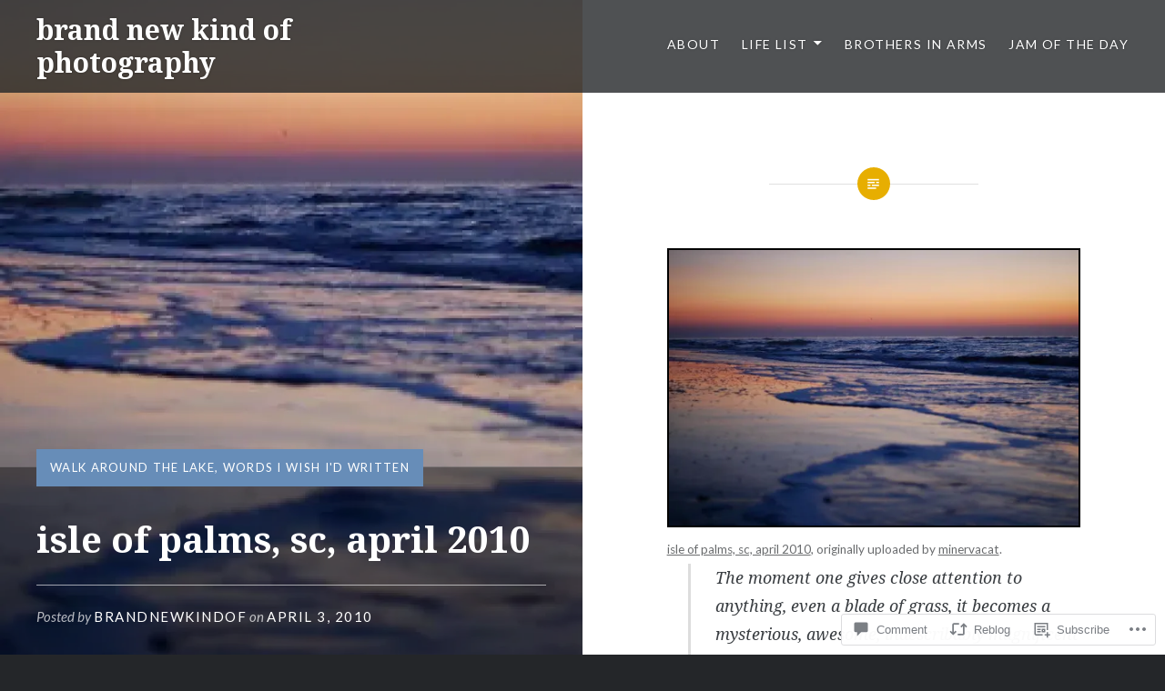

--- FILE ---
content_type: text/html; charset=UTF-8
request_url: https://blog.brandnewkindof.com/2010/04/03/isle-of-palms-sc-april-2010/
body_size: 27338
content:
<!DOCTYPE html>
<html lang="en">
<head>
<meta charset="UTF-8">
<meta name="viewport" content="width=device-width, initial-scale=1">
<link rel="profile" href="http://gmpg.org/xfn/11">
<link rel="pingback" href="https://blog.brandnewkindof.com/xmlrpc.php">

<title>isle of palms, sc, april 2010 &#8211; brand new kind of photography</title>
<meta name='robots' content='max-image-preview:large' />

<!-- Async WordPress.com Remote Login -->
<script id="wpcom_remote_login_js">
var wpcom_remote_login_extra_auth = '';
function wpcom_remote_login_remove_dom_node_id( element_id ) {
	var dom_node = document.getElementById( element_id );
	if ( dom_node ) { dom_node.parentNode.removeChild( dom_node ); }
}
function wpcom_remote_login_remove_dom_node_classes( class_name ) {
	var dom_nodes = document.querySelectorAll( '.' + class_name );
	for ( var i = 0; i < dom_nodes.length; i++ ) {
		dom_nodes[ i ].parentNode.removeChild( dom_nodes[ i ] );
	}
}
function wpcom_remote_login_final_cleanup() {
	wpcom_remote_login_remove_dom_node_classes( "wpcom_remote_login_msg" );
	wpcom_remote_login_remove_dom_node_id( "wpcom_remote_login_key" );
	wpcom_remote_login_remove_dom_node_id( "wpcom_remote_login_validate" );
	wpcom_remote_login_remove_dom_node_id( "wpcom_remote_login_js" );
	wpcom_remote_login_remove_dom_node_id( "wpcom_request_access_iframe" );
	wpcom_remote_login_remove_dom_node_id( "wpcom_request_access_styles" );
}

// Watch for messages back from the remote login
window.addEventListener( "message", function( e ) {
	if ( e.origin === "https://r-login.wordpress.com" ) {
		var data = {};
		try {
			data = JSON.parse( e.data );
		} catch( e ) {
			wpcom_remote_login_final_cleanup();
			return;
		}

		if ( data.msg === 'LOGIN' ) {
			// Clean up the login check iframe
			wpcom_remote_login_remove_dom_node_id( "wpcom_remote_login_key" );

			var id_regex = new RegExp( /^[0-9]+$/ );
			var token_regex = new RegExp( /^.*|.*|.*$/ );
			if (
				token_regex.test( data.token )
				&& id_regex.test( data.wpcomid )
			) {
				// We have everything we need to ask for a login
				var script = document.createElement( "script" );
				script.setAttribute( "id", "wpcom_remote_login_validate" );
				script.src = '/remote-login.php?wpcom_remote_login=validate'
					+ '&wpcomid=' + data.wpcomid
					+ '&token=' + encodeURIComponent( data.token )
					+ '&host=' + window.location.protocol
					+ '//' + window.location.hostname
					+ '&postid=1186'
					+ '&is_singular=1';
				document.body.appendChild( script );
			}

			return;
		}

		// Safari ITP, not logged in, so redirect
		if ( data.msg === 'LOGIN-REDIRECT' ) {
			window.location = 'https://wordpress.com/log-in?redirect_to=' + window.location.href;
			return;
		}

		// Safari ITP, storage access failed, remove the request
		if ( data.msg === 'LOGIN-REMOVE' ) {
			var css_zap = 'html { -webkit-transition: margin-top 1s; transition: margin-top 1s; } /* 9001 */ html { margin-top: 0 !important; } * html body { margin-top: 0 !important; } @media screen and ( max-width: 782px ) { html { margin-top: 0 !important; } * html body { margin-top: 0 !important; } }';
			var style_zap = document.createElement( 'style' );
			style_zap.type = 'text/css';
			style_zap.appendChild( document.createTextNode( css_zap ) );
			document.body.appendChild( style_zap );

			var e = document.getElementById( 'wpcom_request_access_iframe' );
			e.parentNode.removeChild( e );

			document.cookie = 'wordpress_com_login_access=denied; path=/; max-age=31536000';

			return;
		}

		// Safari ITP
		if ( data.msg === 'REQUEST_ACCESS' ) {
			console.log( 'request access: safari' );

			// Check ITP iframe enable/disable knob
			if ( wpcom_remote_login_extra_auth !== 'safari_itp_iframe' ) {
				return;
			}

			// If we are in a "private window" there is no ITP.
			var private_window = false;
			try {
				var opendb = window.openDatabase( null, null, null, null );
			} catch( e ) {
				private_window = true;
			}

			if ( private_window ) {
				console.log( 'private window' );
				return;
			}

			var iframe = document.createElement( 'iframe' );
			iframe.id = 'wpcom_request_access_iframe';
			iframe.setAttribute( 'scrolling', 'no' );
			iframe.setAttribute( 'sandbox', 'allow-storage-access-by-user-activation allow-scripts allow-same-origin allow-top-navigation-by-user-activation' );
			iframe.src = 'https://r-login.wordpress.com/remote-login.php?wpcom_remote_login=request_access&origin=' + encodeURIComponent( data.origin ) + '&wpcomid=' + encodeURIComponent( data.wpcomid );

			var css = 'html { -webkit-transition: margin-top 1s; transition: margin-top 1s; } /* 9001 */ html { margin-top: 46px !important; } * html body { margin-top: 46px !important; } @media screen and ( max-width: 660px ) { html { margin-top: 71px !important; } * html body { margin-top: 71px !important; } #wpcom_request_access_iframe { display: block; height: 71px !important; } } #wpcom_request_access_iframe { border: 0px; height: 46px; position: fixed; top: 0; left: 0; width: 100%; min-width: 100%; z-index: 99999; background: #23282d; } ';

			var style = document.createElement( 'style' );
			style.type = 'text/css';
			style.id = 'wpcom_request_access_styles';
			style.appendChild( document.createTextNode( css ) );
			document.body.appendChild( style );

			document.body.appendChild( iframe );
		}

		if ( data.msg === 'DONE' ) {
			wpcom_remote_login_final_cleanup();
		}
	}
}, false );

// Inject the remote login iframe after the page has had a chance to load
// more critical resources
window.addEventListener( "DOMContentLoaded", function( e ) {
	var iframe = document.createElement( "iframe" );
	iframe.style.display = "none";
	iframe.setAttribute( "scrolling", "no" );
	iframe.setAttribute( "id", "wpcom_remote_login_key" );
	iframe.src = "https://r-login.wordpress.com/remote-login.php"
		+ "?wpcom_remote_login=key"
		+ "&origin=aHR0cHM6Ly9ibG9nLmJyYW5kbmV3a2luZG9mLmNvbQ%3D%3D"
		+ "&wpcomid=7431990"
		+ "&time=" + Math.floor( Date.now() / 1000 );
	document.body.appendChild( iframe );
}, false );
</script>
<link rel='dns-prefetch' href='//s0.wp.com' />
<link rel='dns-prefetch' href='//widgets.wp.com' />
<link rel='dns-prefetch' href='//fonts-api.wp.com' />
<link rel="alternate" type="application/rss+xml" title="brand new kind of photography &raquo; Feed" href="https://blog.brandnewkindof.com/feed/" />
<link rel="alternate" type="application/rss+xml" title="brand new kind of photography &raquo; Comments Feed" href="https://blog.brandnewkindof.com/comments/feed/" />
<link rel="alternate" type="application/rss+xml" title="brand new kind of photography &raquo; isle of palms, sc, april 2010 Comments Feed" href="https://blog.brandnewkindof.com/2010/04/03/isle-of-palms-sc-april-2010/feed/" />
	<script type="text/javascript">
		/* <![CDATA[ */
		function addLoadEvent(func) {
			var oldonload = window.onload;
			if (typeof window.onload != 'function') {
				window.onload = func;
			} else {
				window.onload = function () {
					oldonload();
					func();
				}
			}
		}
		/* ]]> */
	</script>
	<link crossorigin='anonymous' rel='stylesheet' id='all-css-0-1' href='/_static/??-eJxtzEkKgDAMQNELWYNjcSGeRdog1Q7BpHh9UQRBXD74fDhImRQFo0DIinxeXGRYUWg222PgHCEkmz0y7OhnQasosXxUGuYC/o/ebfh+b135FMZKd02th77t1hMpiDR+&cssminify=yes' type='text/css' media='all' />
<style id='wp-emoji-styles-inline-css'>

	img.wp-smiley, img.emoji {
		display: inline !important;
		border: none !important;
		box-shadow: none !important;
		height: 1em !important;
		width: 1em !important;
		margin: 0 0.07em !important;
		vertical-align: -0.1em !important;
		background: none !important;
		padding: 0 !important;
	}
/*# sourceURL=wp-emoji-styles-inline-css */
</style>
<link crossorigin='anonymous' rel='stylesheet' id='all-css-2-1' href='/wp-content/plugins/gutenberg-core/v22.2.0/build/styles/block-library/style.css?m=1764855221i&cssminify=yes' type='text/css' media='all' />
<style id='wp-block-library-inline-css'>
.has-text-align-justify {
	text-align:justify;
}
.has-text-align-justify{text-align:justify;}

/*# sourceURL=wp-block-library-inline-css */
</style><style id='global-styles-inline-css'>
:root{--wp--preset--aspect-ratio--square: 1;--wp--preset--aspect-ratio--4-3: 4/3;--wp--preset--aspect-ratio--3-4: 3/4;--wp--preset--aspect-ratio--3-2: 3/2;--wp--preset--aspect-ratio--2-3: 2/3;--wp--preset--aspect-ratio--16-9: 16/9;--wp--preset--aspect-ratio--9-16: 9/16;--wp--preset--color--black: #000000;--wp--preset--color--cyan-bluish-gray: #abb8c3;--wp--preset--color--white: #fff;--wp--preset--color--pale-pink: #f78da7;--wp--preset--color--vivid-red: #cf2e2e;--wp--preset--color--luminous-vivid-orange: #ff6900;--wp--preset--color--luminous-vivid-amber: #fcb900;--wp--preset--color--light-green-cyan: #7bdcb5;--wp--preset--color--vivid-green-cyan: #00d084;--wp--preset--color--pale-cyan-blue: #8ed1fc;--wp--preset--color--vivid-cyan-blue: #0693e3;--wp--preset--color--vivid-purple: #9b51e0;--wp--preset--color--bright-blue: #678db8;--wp--preset--color--yellow: #e7ae01;--wp--preset--color--light-gray-blue: #abb7c3;--wp--preset--color--medium-gray: #6a6c6e;--wp--preset--color--dark-gray: #1a1c1e;--wp--preset--color--dark-gray-blue: #292c2f;--wp--preset--gradient--vivid-cyan-blue-to-vivid-purple: linear-gradient(135deg,rgb(6,147,227) 0%,rgb(155,81,224) 100%);--wp--preset--gradient--light-green-cyan-to-vivid-green-cyan: linear-gradient(135deg,rgb(122,220,180) 0%,rgb(0,208,130) 100%);--wp--preset--gradient--luminous-vivid-amber-to-luminous-vivid-orange: linear-gradient(135deg,rgb(252,185,0) 0%,rgb(255,105,0) 100%);--wp--preset--gradient--luminous-vivid-orange-to-vivid-red: linear-gradient(135deg,rgb(255,105,0) 0%,rgb(207,46,46) 100%);--wp--preset--gradient--very-light-gray-to-cyan-bluish-gray: linear-gradient(135deg,rgb(238,238,238) 0%,rgb(169,184,195) 100%);--wp--preset--gradient--cool-to-warm-spectrum: linear-gradient(135deg,rgb(74,234,220) 0%,rgb(151,120,209) 20%,rgb(207,42,186) 40%,rgb(238,44,130) 60%,rgb(251,105,98) 80%,rgb(254,248,76) 100%);--wp--preset--gradient--blush-light-purple: linear-gradient(135deg,rgb(255,206,236) 0%,rgb(152,150,240) 100%);--wp--preset--gradient--blush-bordeaux: linear-gradient(135deg,rgb(254,205,165) 0%,rgb(254,45,45) 50%,rgb(107,0,62) 100%);--wp--preset--gradient--luminous-dusk: linear-gradient(135deg,rgb(255,203,112) 0%,rgb(199,81,192) 50%,rgb(65,88,208) 100%);--wp--preset--gradient--pale-ocean: linear-gradient(135deg,rgb(255,245,203) 0%,rgb(182,227,212) 50%,rgb(51,167,181) 100%);--wp--preset--gradient--electric-grass: linear-gradient(135deg,rgb(202,248,128) 0%,rgb(113,206,126) 100%);--wp--preset--gradient--midnight: linear-gradient(135deg,rgb(2,3,129) 0%,rgb(40,116,252) 100%);--wp--preset--font-size--small: 13px;--wp--preset--font-size--medium: 20px;--wp--preset--font-size--large: 36px;--wp--preset--font-size--x-large: 42px;--wp--preset--font-family--albert-sans: 'Albert Sans', sans-serif;--wp--preset--font-family--alegreya: Alegreya, serif;--wp--preset--font-family--arvo: Arvo, serif;--wp--preset--font-family--bodoni-moda: 'Bodoni Moda', serif;--wp--preset--font-family--bricolage-grotesque: 'Bricolage Grotesque', sans-serif;--wp--preset--font-family--cabin: Cabin, sans-serif;--wp--preset--font-family--chivo: Chivo, sans-serif;--wp--preset--font-family--commissioner: Commissioner, sans-serif;--wp--preset--font-family--cormorant: Cormorant, serif;--wp--preset--font-family--courier-prime: 'Courier Prime', monospace;--wp--preset--font-family--crimson-pro: 'Crimson Pro', serif;--wp--preset--font-family--dm-mono: 'DM Mono', monospace;--wp--preset--font-family--dm-sans: 'DM Sans', sans-serif;--wp--preset--font-family--dm-serif-display: 'DM Serif Display', serif;--wp--preset--font-family--domine: Domine, serif;--wp--preset--font-family--eb-garamond: 'EB Garamond', serif;--wp--preset--font-family--epilogue: Epilogue, sans-serif;--wp--preset--font-family--fahkwang: Fahkwang, sans-serif;--wp--preset--font-family--figtree: Figtree, sans-serif;--wp--preset--font-family--fira-sans: 'Fira Sans', sans-serif;--wp--preset--font-family--fjalla-one: 'Fjalla One', sans-serif;--wp--preset--font-family--fraunces: Fraunces, serif;--wp--preset--font-family--gabarito: Gabarito, system-ui;--wp--preset--font-family--ibm-plex-mono: 'IBM Plex Mono', monospace;--wp--preset--font-family--ibm-plex-sans: 'IBM Plex Sans', sans-serif;--wp--preset--font-family--ibarra-real-nova: 'Ibarra Real Nova', serif;--wp--preset--font-family--instrument-serif: 'Instrument Serif', serif;--wp--preset--font-family--inter: Inter, sans-serif;--wp--preset--font-family--josefin-sans: 'Josefin Sans', sans-serif;--wp--preset--font-family--jost: Jost, sans-serif;--wp--preset--font-family--libre-baskerville: 'Libre Baskerville', serif;--wp--preset--font-family--libre-franklin: 'Libre Franklin', sans-serif;--wp--preset--font-family--literata: Literata, serif;--wp--preset--font-family--lora: Lora, serif;--wp--preset--font-family--merriweather: Merriweather, serif;--wp--preset--font-family--montserrat: Montserrat, sans-serif;--wp--preset--font-family--newsreader: Newsreader, serif;--wp--preset--font-family--noto-sans-mono: 'Noto Sans Mono', sans-serif;--wp--preset--font-family--nunito: Nunito, sans-serif;--wp--preset--font-family--open-sans: 'Open Sans', sans-serif;--wp--preset--font-family--overpass: Overpass, sans-serif;--wp--preset--font-family--pt-serif: 'PT Serif', serif;--wp--preset--font-family--petrona: Petrona, serif;--wp--preset--font-family--piazzolla: Piazzolla, serif;--wp--preset--font-family--playfair-display: 'Playfair Display', serif;--wp--preset--font-family--plus-jakarta-sans: 'Plus Jakarta Sans', sans-serif;--wp--preset--font-family--poppins: Poppins, sans-serif;--wp--preset--font-family--raleway: Raleway, sans-serif;--wp--preset--font-family--roboto: Roboto, sans-serif;--wp--preset--font-family--roboto-slab: 'Roboto Slab', serif;--wp--preset--font-family--rubik: Rubik, sans-serif;--wp--preset--font-family--rufina: Rufina, serif;--wp--preset--font-family--sora: Sora, sans-serif;--wp--preset--font-family--source-sans-3: 'Source Sans 3', sans-serif;--wp--preset--font-family--source-serif-4: 'Source Serif 4', serif;--wp--preset--font-family--space-mono: 'Space Mono', monospace;--wp--preset--font-family--syne: Syne, sans-serif;--wp--preset--font-family--texturina: Texturina, serif;--wp--preset--font-family--urbanist: Urbanist, sans-serif;--wp--preset--font-family--work-sans: 'Work Sans', sans-serif;--wp--preset--spacing--20: 0.44rem;--wp--preset--spacing--30: 0.67rem;--wp--preset--spacing--40: 1rem;--wp--preset--spacing--50: 1.5rem;--wp--preset--spacing--60: 2.25rem;--wp--preset--spacing--70: 3.38rem;--wp--preset--spacing--80: 5.06rem;--wp--preset--shadow--natural: 6px 6px 9px rgba(0, 0, 0, 0.2);--wp--preset--shadow--deep: 12px 12px 50px rgba(0, 0, 0, 0.4);--wp--preset--shadow--sharp: 6px 6px 0px rgba(0, 0, 0, 0.2);--wp--preset--shadow--outlined: 6px 6px 0px -3px rgb(255, 255, 255), 6px 6px rgb(0, 0, 0);--wp--preset--shadow--crisp: 6px 6px 0px rgb(0, 0, 0);}:where(.is-layout-flex){gap: 0.5em;}:where(.is-layout-grid){gap: 0.5em;}body .is-layout-flex{display: flex;}.is-layout-flex{flex-wrap: wrap;align-items: center;}.is-layout-flex > :is(*, div){margin: 0;}body .is-layout-grid{display: grid;}.is-layout-grid > :is(*, div){margin: 0;}:where(.wp-block-columns.is-layout-flex){gap: 2em;}:where(.wp-block-columns.is-layout-grid){gap: 2em;}:where(.wp-block-post-template.is-layout-flex){gap: 1.25em;}:where(.wp-block-post-template.is-layout-grid){gap: 1.25em;}.has-black-color{color: var(--wp--preset--color--black) !important;}.has-cyan-bluish-gray-color{color: var(--wp--preset--color--cyan-bluish-gray) !important;}.has-white-color{color: var(--wp--preset--color--white) !important;}.has-pale-pink-color{color: var(--wp--preset--color--pale-pink) !important;}.has-vivid-red-color{color: var(--wp--preset--color--vivid-red) !important;}.has-luminous-vivid-orange-color{color: var(--wp--preset--color--luminous-vivid-orange) !important;}.has-luminous-vivid-amber-color{color: var(--wp--preset--color--luminous-vivid-amber) !important;}.has-light-green-cyan-color{color: var(--wp--preset--color--light-green-cyan) !important;}.has-vivid-green-cyan-color{color: var(--wp--preset--color--vivid-green-cyan) !important;}.has-pale-cyan-blue-color{color: var(--wp--preset--color--pale-cyan-blue) !important;}.has-vivid-cyan-blue-color{color: var(--wp--preset--color--vivid-cyan-blue) !important;}.has-vivid-purple-color{color: var(--wp--preset--color--vivid-purple) !important;}.has-black-background-color{background-color: var(--wp--preset--color--black) !important;}.has-cyan-bluish-gray-background-color{background-color: var(--wp--preset--color--cyan-bluish-gray) !important;}.has-white-background-color{background-color: var(--wp--preset--color--white) !important;}.has-pale-pink-background-color{background-color: var(--wp--preset--color--pale-pink) !important;}.has-vivid-red-background-color{background-color: var(--wp--preset--color--vivid-red) !important;}.has-luminous-vivid-orange-background-color{background-color: var(--wp--preset--color--luminous-vivid-orange) !important;}.has-luminous-vivid-amber-background-color{background-color: var(--wp--preset--color--luminous-vivid-amber) !important;}.has-light-green-cyan-background-color{background-color: var(--wp--preset--color--light-green-cyan) !important;}.has-vivid-green-cyan-background-color{background-color: var(--wp--preset--color--vivid-green-cyan) !important;}.has-pale-cyan-blue-background-color{background-color: var(--wp--preset--color--pale-cyan-blue) !important;}.has-vivid-cyan-blue-background-color{background-color: var(--wp--preset--color--vivid-cyan-blue) !important;}.has-vivid-purple-background-color{background-color: var(--wp--preset--color--vivid-purple) !important;}.has-black-border-color{border-color: var(--wp--preset--color--black) !important;}.has-cyan-bluish-gray-border-color{border-color: var(--wp--preset--color--cyan-bluish-gray) !important;}.has-white-border-color{border-color: var(--wp--preset--color--white) !important;}.has-pale-pink-border-color{border-color: var(--wp--preset--color--pale-pink) !important;}.has-vivid-red-border-color{border-color: var(--wp--preset--color--vivid-red) !important;}.has-luminous-vivid-orange-border-color{border-color: var(--wp--preset--color--luminous-vivid-orange) !important;}.has-luminous-vivid-amber-border-color{border-color: var(--wp--preset--color--luminous-vivid-amber) !important;}.has-light-green-cyan-border-color{border-color: var(--wp--preset--color--light-green-cyan) !important;}.has-vivid-green-cyan-border-color{border-color: var(--wp--preset--color--vivid-green-cyan) !important;}.has-pale-cyan-blue-border-color{border-color: var(--wp--preset--color--pale-cyan-blue) !important;}.has-vivid-cyan-blue-border-color{border-color: var(--wp--preset--color--vivid-cyan-blue) !important;}.has-vivid-purple-border-color{border-color: var(--wp--preset--color--vivid-purple) !important;}.has-vivid-cyan-blue-to-vivid-purple-gradient-background{background: var(--wp--preset--gradient--vivid-cyan-blue-to-vivid-purple) !important;}.has-light-green-cyan-to-vivid-green-cyan-gradient-background{background: var(--wp--preset--gradient--light-green-cyan-to-vivid-green-cyan) !important;}.has-luminous-vivid-amber-to-luminous-vivid-orange-gradient-background{background: var(--wp--preset--gradient--luminous-vivid-amber-to-luminous-vivid-orange) !important;}.has-luminous-vivid-orange-to-vivid-red-gradient-background{background: var(--wp--preset--gradient--luminous-vivid-orange-to-vivid-red) !important;}.has-very-light-gray-to-cyan-bluish-gray-gradient-background{background: var(--wp--preset--gradient--very-light-gray-to-cyan-bluish-gray) !important;}.has-cool-to-warm-spectrum-gradient-background{background: var(--wp--preset--gradient--cool-to-warm-spectrum) !important;}.has-blush-light-purple-gradient-background{background: var(--wp--preset--gradient--blush-light-purple) !important;}.has-blush-bordeaux-gradient-background{background: var(--wp--preset--gradient--blush-bordeaux) !important;}.has-luminous-dusk-gradient-background{background: var(--wp--preset--gradient--luminous-dusk) !important;}.has-pale-ocean-gradient-background{background: var(--wp--preset--gradient--pale-ocean) !important;}.has-electric-grass-gradient-background{background: var(--wp--preset--gradient--electric-grass) !important;}.has-midnight-gradient-background{background: var(--wp--preset--gradient--midnight) !important;}.has-small-font-size{font-size: var(--wp--preset--font-size--small) !important;}.has-medium-font-size{font-size: var(--wp--preset--font-size--medium) !important;}.has-large-font-size{font-size: var(--wp--preset--font-size--large) !important;}.has-x-large-font-size{font-size: var(--wp--preset--font-size--x-large) !important;}.has-albert-sans-font-family{font-family: var(--wp--preset--font-family--albert-sans) !important;}.has-alegreya-font-family{font-family: var(--wp--preset--font-family--alegreya) !important;}.has-arvo-font-family{font-family: var(--wp--preset--font-family--arvo) !important;}.has-bodoni-moda-font-family{font-family: var(--wp--preset--font-family--bodoni-moda) !important;}.has-bricolage-grotesque-font-family{font-family: var(--wp--preset--font-family--bricolage-grotesque) !important;}.has-cabin-font-family{font-family: var(--wp--preset--font-family--cabin) !important;}.has-chivo-font-family{font-family: var(--wp--preset--font-family--chivo) !important;}.has-commissioner-font-family{font-family: var(--wp--preset--font-family--commissioner) !important;}.has-cormorant-font-family{font-family: var(--wp--preset--font-family--cormorant) !important;}.has-courier-prime-font-family{font-family: var(--wp--preset--font-family--courier-prime) !important;}.has-crimson-pro-font-family{font-family: var(--wp--preset--font-family--crimson-pro) !important;}.has-dm-mono-font-family{font-family: var(--wp--preset--font-family--dm-mono) !important;}.has-dm-sans-font-family{font-family: var(--wp--preset--font-family--dm-sans) !important;}.has-dm-serif-display-font-family{font-family: var(--wp--preset--font-family--dm-serif-display) !important;}.has-domine-font-family{font-family: var(--wp--preset--font-family--domine) !important;}.has-eb-garamond-font-family{font-family: var(--wp--preset--font-family--eb-garamond) !important;}.has-epilogue-font-family{font-family: var(--wp--preset--font-family--epilogue) !important;}.has-fahkwang-font-family{font-family: var(--wp--preset--font-family--fahkwang) !important;}.has-figtree-font-family{font-family: var(--wp--preset--font-family--figtree) !important;}.has-fira-sans-font-family{font-family: var(--wp--preset--font-family--fira-sans) !important;}.has-fjalla-one-font-family{font-family: var(--wp--preset--font-family--fjalla-one) !important;}.has-fraunces-font-family{font-family: var(--wp--preset--font-family--fraunces) !important;}.has-gabarito-font-family{font-family: var(--wp--preset--font-family--gabarito) !important;}.has-ibm-plex-mono-font-family{font-family: var(--wp--preset--font-family--ibm-plex-mono) !important;}.has-ibm-plex-sans-font-family{font-family: var(--wp--preset--font-family--ibm-plex-sans) !important;}.has-ibarra-real-nova-font-family{font-family: var(--wp--preset--font-family--ibarra-real-nova) !important;}.has-instrument-serif-font-family{font-family: var(--wp--preset--font-family--instrument-serif) !important;}.has-inter-font-family{font-family: var(--wp--preset--font-family--inter) !important;}.has-josefin-sans-font-family{font-family: var(--wp--preset--font-family--josefin-sans) !important;}.has-jost-font-family{font-family: var(--wp--preset--font-family--jost) !important;}.has-libre-baskerville-font-family{font-family: var(--wp--preset--font-family--libre-baskerville) !important;}.has-libre-franklin-font-family{font-family: var(--wp--preset--font-family--libre-franklin) !important;}.has-literata-font-family{font-family: var(--wp--preset--font-family--literata) !important;}.has-lora-font-family{font-family: var(--wp--preset--font-family--lora) !important;}.has-merriweather-font-family{font-family: var(--wp--preset--font-family--merriweather) !important;}.has-montserrat-font-family{font-family: var(--wp--preset--font-family--montserrat) !important;}.has-newsreader-font-family{font-family: var(--wp--preset--font-family--newsreader) !important;}.has-noto-sans-mono-font-family{font-family: var(--wp--preset--font-family--noto-sans-mono) !important;}.has-nunito-font-family{font-family: var(--wp--preset--font-family--nunito) !important;}.has-open-sans-font-family{font-family: var(--wp--preset--font-family--open-sans) !important;}.has-overpass-font-family{font-family: var(--wp--preset--font-family--overpass) !important;}.has-pt-serif-font-family{font-family: var(--wp--preset--font-family--pt-serif) !important;}.has-petrona-font-family{font-family: var(--wp--preset--font-family--petrona) !important;}.has-piazzolla-font-family{font-family: var(--wp--preset--font-family--piazzolla) !important;}.has-playfair-display-font-family{font-family: var(--wp--preset--font-family--playfair-display) !important;}.has-plus-jakarta-sans-font-family{font-family: var(--wp--preset--font-family--plus-jakarta-sans) !important;}.has-poppins-font-family{font-family: var(--wp--preset--font-family--poppins) !important;}.has-raleway-font-family{font-family: var(--wp--preset--font-family--raleway) !important;}.has-roboto-font-family{font-family: var(--wp--preset--font-family--roboto) !important;}.has-roboto-slab-font-family{font-family: var(--wp--preset--font-family--roboto-slab) !important;}.has-rubik-font-family{font-family: var(--wp--preset--font-family--rubik) !important;}.has-rufina-font-family{font-family: var(--wp--preset--font-family--rufina) !important;}.has-sora-font-family{font-family: var(--wp--preset--font-family--sora) !important;}.has-source-sans-3-font-family{font-family: var(--wp--preset--font-family--source-sans-3) !important;}.has-source-serif-4-font-family{font-family: var(--wp--preset--font-family--source-serif-4) !important;}.has-space-mono-font-family{font-family: var(--wp--preset--font-family--space-mono) !important;}.has-syne-font-family{font-family: var(--wp--preset--font-family--syne) !important;}.has-texturina-font-family{font-family: var(--wp--preset--font-family--texturina) !important;}.has-urbanist-font-family{font-family: var(--wp--preset--font-family--urbanist) !important;}.has-work-sans-font-family{font-family: var(--wp--preset--font-family--work-sans) !important;}
/*# sourceURL=global-styles-inline-css */
</style>

<style id='classic-theme-styles-inline-css'>
/*! This file is auto-generated */
.wp-block-button__link{color:#fff;background-color:#32373c;border-radius:9999px;box-shadow:none;text-decoration:none;padding:calc(.667em + 2px) calc(1.333em + 2px);font-size:1.125em}.wp-block-file__button{background:#32373c;color:#fff;text-decoration:none}
/*# sourceURL=/wp-includes/css/classic-themes.min.css */
</style>
<link crossorigin='anonymous' rel='stylesheet' id='all-css-4-1' href='/_static/??-eJx9j9sOwjAIhl/ISjTzdGF8FNMD0c7RNYVuPr4sy27U7IbADx8/wJiN75NgEqBqclcfMTH4vqDqlK2AThCGaLFD0rGtZ97Af2yM4YGiOC+5EXyvI1ltjHO5ILPRSLGSkad68RrXomTrX0alecXcAK5p6d0HTKEvYKv0ZEWi/6GAiwdXYxdgwOLUWcXpS/6up1tudN2djud9c2maQ/sBK5V29A==&cssminify=yes' type='text/css' media='all' />
<link rel='stylesheet' id='verbum-gutenberg-css-css' href='https://widgets.wp.com/verbum-block-editor/block-editor.css?ver=1738686361' media='all' />
<link rel='stylesheet' id='dyad-2-fonts-css' href='https://fonts-api.wp.com/css?family=Lato%3A400%2C400italic%2C700%2C700italic%7CNoto+Serif%3A400%2C400italic%2C700%2C700italic&#038;subset=latin%2Clatin-ext' media='all' />
<link crossorigin='anonymous' rel='stylesheet' id='all-css-8-1' href='/_static/??-eJyNj1EKwjAQRC9kXKytxQ/xKJKma0ybbEI3ofT2pkWwokj/ZmDe7CyMQShPESmCSyLYpA0xdBiDVP3LAyeCmyEFGgkHkwH+LfeKeQerzvhAhwwhNdBOshUFcJwsbsjlBDTWq35L6bxtKRZjUN59EavXBsytOku9nHjbf5BGL/IWGY2nDyPuVpphRq/ucqirY1GfT2XVPQEPAH9Q&cssminify=yes' type='text/css' media='all' />
<link crossorigin='anonymous' rel='stylesheet' id='print-css-9-1' href='/wp-content/mu-plugins/global-print/global-print.css?m=1465851035i&cssminify=yes' type='text/css' media='print' />
<style id='jetpack-global-styles-frontend-style-inline-css'>
:root { --font-headings: unset; --font-base: unset; --font-headings-default: -apple-system,BlinkMacSystemFont,"Segoe UI",Roboto,Oxygen-Sans,Ubuntu,Cantarell,"Helvetica Neue",sans-serif; --font-base-default: -apple-system,BlinkMacSystemFont,"Segoe UI",Roboto,Oxygen-Sans,Ubuntu,Cantarell,"Helvetica Neue",sans-serif;}
/*# sourceURL=jetpack-global-styles-frontend-style-inline-css */
</style>
<link crossorigin='anonymous' rel='stylesheet' id='all-css-12-1' href='/_static/??-eJyNjcsKAjEMRX/IGtQZBxfip0hMS9sxTYppGfx7H7gRN+7ugcs5sFRHKi1Ig9Jd5R6zGMyhVaTrh8G6QFHfORhYwlvw6P39PbPENZmt4G/ROQuBKWVkxxrVvuBH1lIoz2waILJekF+HUzlupnG3nQ77YZwfuRJIaQ==&cssminify=yes' type='text/css' media='all' />
<script type="text/javascript" id="jetpack_related-posts-js-extra">
/* <![CDATA[ */
var related_posts_js_options = {"post_heading":"h4"};
//# sourceURL=jetpack_related-posts-js-extra
/* ]]> */
</script>
<script type="text/javascript" id="wpcom-actionbar-placeholder-js-extra">
/* <![CDATA[ */
var actionbardata = {"siteID":"7431990","postID":"1186","siteURL":"https://blog.brandnewkindof.com","xhrURL":"https://blog.brandnewkindof.com/wp-admin/admin-ajax.php","nonce":"9977ddb814","isLoggedIn":"","statusMessage":"","subsEmailDefault":"instantly","proxyScriptUrl":"https://s0.wp.com/wp-content/js/wpcom-proxy-request.js?m=1513050504i&amp;ver=20211021","shortlink":"https://wp.me/pvboO-j8","i18n":{"followedText":"New posts from this site will now appear in your \u003Ca href=\"https://wordpress.com/reader\"\u003EReader\u003C/a\u003E","foldBar":"Collapse this bar","unfoldBar":"Expand this bar","shortLinkCopied":"Shortlink copied to clipboard."}};
//# sourceURL=wpcom-actionbar-placeholder-js-extra
/* ]]> */
</script>
<script type="text/javascript" id="jetpack-mu-wpcom-settings-js-before">
/* <![CDATA[ */
var JETPACK_MU_WPCOM_SETTINGS = {"assetsUrl":"https://s0.wp.com/wp-content/mu-plugins/jetpack-mu-wpcom-plugin/sun/jetpack_vendor/automattic/jetpack-mu-wpcom/src/build/"};
//# sourceURL=jetpack-mu-wpcom-settings-js-before
/* ]]> */
</script>
<script crossorigin='anonymous' type='text/javascript'  src='/_static/??-eJx1jcEOwiAQRH9IunJo2ovxU0yFTQPCguyS2r8XE0zqwdNkMi9vYMvKJBIkgVhVDnV1xOBR8mIevQNXgpsjA/fqgoWCYRG0KicW/m1DdDR4PsHB6xsTROWSXvt3a7JQLfJn9M+KZe9xFPyFVHRraacdvsaLnsbxrPU0z/4NC+ROAA=='></script>
<script type="text/javascript" id="rlt-proxy-js-after">
/* <![CDATA[ */
	rltInitialize( {"token":null,"iframeOrigins":["https:\/\/widgets.wp.com"]} );
//# sourceURL=rlt-proxy-js-after
/* ]]> */
</script>
<link rel="EditURI" type="application/rsd+xml" title="RSD" href="https://brandnewkindof.wordpress.com/xmlrpc.php?rsd" />
<meta name="generator" content="WordPress.com" />
<link rel="canonical" href="https://blog.brandnewkindof.com/2010/04/03/isle-of-palms-sc-april-2010/" />
<link rel='shortlink' href='https://wp.me/pvboO-j8' />
<link rel="alternate" type="application/json+oembed" href="https://public-api.wordpress.com/oembed/?format=json&amp;url=https%3A%2F%2Fblog.brandnewkindof.com%2F2010%2F04%2F03%2Fisle-of-palms-sc-april-2010%2F&amp;for=wpcom-auto-discovery" /><link rel="alternate" type="application/xml+oembed" href="https://public-api.wordpress.com/oembed/?format=xml&amp;url=https%3A%2F%2Fblog.brandnewkindof.com%2F2010%2F04%2F03%2Fisle-of-palms-sc-april-2010%2F&amp;for=wpcom-auto-discovery" />
<!-- Jetpack Open Graph Tags -->
<meta property="og:type" content="article" />
<meta property="og:title" content="isle of palms, sc, april 2010" />
<meta property="og:url" content="https://blog.brandnewkindof.com/2010/04/03/isle-of-palms-sc-april-2010/" />
<meta property="og:description" content="isle of palms, sc, april 2010, originally uploaded by minervacat. The moment one gives close attention to anything, even a blade of grass, it becomes a mysterious, awesome, indescribably magnificen…" />
<meta property="article:published_time" content="2010-04-04T00:51:18+00:00" />
<meta property="article:modified_time" content="2011-02-08T14:07:41+00:00" />
<meta property="og:site_name" content="brand new kind of photography" />
<meta property="og:image" content="http://farm3.static.flickr.com/2706/4486776426_8df446996b.jpg" />
<meta property="og:image:secure_url" content="https://i0.wp.com/farm3.static.flickr.com/2706/4486776426_8df446996b.jpg" />
<meta property="og:image:alt" content="" />
<meta property="og:locale" content="en_US" />
<meta property="article:publisher" content="https://www.facebook.com/WordPresscom" />
<meta name="twitter:text:title" content="isle of palms, sc, april 2010" />
<meta name="twitter:image" content="http://farm3.static.flickr.com/2706/4486776426_8df446996b.jpg?w=144" />
<meta name="twitter:card" content="summary" />

<!-- End Jetpack Open Graph Tags -->
<link rel="shortcut icon" type="image/x-icon" href="https://s0.wp.com/i/favicon.ico?m=1713425267i" sizes="16x16 24x24 32x32 48x48" />
<link rel="icon" type="image/x-icon" href="https://s0.wp.com/i/favicon.ico?m=1713425267i" sizes="16x16 24x24 32x32 48x48" />
<link rel="apple-touch-icon" href="https://s0.wp.com/i/webclip.png?m=1713868326i" />
<link rel='openid.server' href='https://blog.brandnewkindof.com/?openidserver=1' />
<link rel='openid.delegate' href='https://blog.brandnewkindof.com/' />
<link rel="search" type="application/opensearchdescription+xml" href="https://blog.brandnewkindof.com/osd.xml" title="brand new kind of photography" />
<link rel="search" type="application/opensearchdescription+xml" href="https://s1.wp.com/opensearch.xml" title="WordPress.com" />
<meta name="description" content="isle of palms, sc, april 2010, originally uploaded by minervacat. The moment one gives close attention to anything, even a blade of grass, it becomes a mysterious, awesome, indescribably magnificent world in itself. -- Henry Miller" />
</head>

<body class="wp-singular post-template-default single single-post postid-1186 single-format-standard wp-embed-responsive wp-theme-pubdyad-2 customizer-styles-applied is-singular has-post-thumbnail no-js jetpack-reblog-enabled">
<div id="page" class="hfeed site">
	<a class="skip-link screen-reader-text" href="#content">Skip to content</a>

	<header id="masthead" class="site-header" role="banner">
		<div class="site-branding">
						<h1 class="site-title">
				<a href="https://blog.brandnewkindof.com/" rel="home">
					brand new kind of photography				</a>
			</h1>
			<p class="site-description">photography, rock and roll, baseball, and chili cheese hot dogs.</p>
		</div><!-- .site-branding -->

		<nav id="site-navigation" class="main-navigation" role="navigation">
			<button class="menu-toggle" aria-controls="primary-menu" aria-expanded="false">Menu</button>
			<div id="primary-menu" class="menu"><ul>
<li class="page_item page-item-2"><a href="https://blog.brandnewkindof.com/about/">About</a></li>
<li class="page_item page-item-1294 page_item_has_children"><a href="https://blog.brandnewkindof.com/life-list/">Life List</a>
<ul class='children'>
	<li class="page_item page-item-10312"><a href="https://blog.brandnewkindof.com/life-list/nc-musicians-mural-trail/">nc musicians mural trail</a></li>
	<li class="page_item page-item-10719"><a href="https://blog.brandnewkindof.com/life-list/visit-every-division-one-fb-stadium-in-nc/">visit every division one fb stadium in nc</a></li>
	<li class="page_item page-item-9849 page_item_has_children"><a href="https://blog.brandnewkindof.com/life-list/us-national-parks/">us national parks</a>
	<ul class='children'>
		<li class="page_item page-item-9862"><a href="https://blog.brandnewkindof.com/life-list/us-national-parks/us-national-seashores/">us national seashores</a></li>
		<li class="page_item page-item-5851"><a href="https://blog.brandnewkindof.com/life-list/us-national-parks/north-carolina-beaches/">north carolina beaches</a></li>
		<li class="page_item page-item-5729"><a href="https://blog.brandnewkindof.com/life-list/us-national-parks/north-carolina-natural-wonders/">north carolina natural wonders</a></li>
	</ul>
</li>
	<li class="page_item page-item-1520 page_item_has_children"><a href="https://blog.brandnewkindof.com/life-list/major-league-baseball-stadiums/">major league baseball stadiums</a>
	<ul class='children'>
		<li class="page_item page-item-1532"><a href="https://blog.brandnewkindof.com/life-list/major-league-baseball-stadiums/chicago-cubs-wrigley-field/">chicago cubs &#8212; wrigley field</a></li>
		<li class="page_item page-item-1536"><a href="https://blog.brandnewkindof.com/life-list/major-league-baseball-stadiums/chicago-white-sox-us-cellular-field/">chicago white sox &#8212; us cellular field</a></li>
		<li class="page_item page-item-1529"><a href="https://blog.brandnewkindof.com/life-list/major-league-baseball-stadiums/toronto-blue-jays-rogers-centre/">toronto blue jays &#8212; rogers centre</a></li>
		<li class="page_item page-item-1362"><a href="https://blog.brandnewkindof.com/life-list/major-league-baseball-stadiums/nc-minor-leagues/">north carolina minor league baseball stadiums</a></li>
	</ul>
</li>
	<li class="page_item page-item-9527 page_item_has_children"><a href="https://blog.brandnewkindof.com/life-list/project-heartburn/">project heartburn</a>
	<ul class='children'>
		<li class="page_item page-item-10300"><a href="https://blog.brandnewkindof.com/life-list/project-heartburn/100-counties-100-hot-dogs/">100 counties, 100 hot dogs</a></li>
	</ul>
</li>
	<li class="page_item page-item-4965"><a href="https://blog.brandnewkindof.com/life-list/100-foods-100-counties/">100 foods, 100 counties</a></li>
	<li class="page_item page-item-5016"><a href="https://blog.brandnewkindof.com/life-list/festivals-in-the-carolinas/">festivals in the carolinas</a></li>
	<li class="page_item page-item-9501"><a href="https://blog.brandnewkindof.com/life-list/chapel-hill-food-bucket-list/">life list: chapel hill and durham food bucket list</a></li>
	<li class="page_item page-item-9692"><a href="https://blog.brandnewkindof.com/life-list/baltimore-food-bucket-list/">baltimore food bucket list</a></li>
	<li class="page_item page-item-4792"><a href="https://blog.brandnewkindof.com/life-list/bloodshot-artists/">bloodshot artists</a></li>
</ul>
</li>
<li class="page_item page-item-6894"><a href="https://blog.brandnewkindof.com/brothers-in-arms/">brothers in arms</a></li>
<li class="page_item page-item-5350"><a href="https://blog.brandnewkindof.com/jotd/">jam of the day</a></li>
</ul></div>
		</nav>

	</header><!-- #masthead -->

	<div class="site-inner">

		
		<div id="content" class="site-content">

	<main id="primary" class="content-area" role="main">

		
			
<article id="post-1186" class="post-1186 post type-post status-publish format-standard hentry category-walk-around-the-lake category-words-i-wish-id-written tag-beach tag-ocean tag-quotes tag-south-carolina has-post-thumbnail fallback-thumbnail">
			
		<div class="entry-media" style="background-image: url(https://i0.wp.com/farm3.static.flickr.com/2706/4486776426_8df446996b.jpg?resize=960%2C1280&#038;crop=1)">
			<div class="entry-media-thumb" style="background-image: url(https://i0.wp.com/farm3.static.flickr.com/2706/4486776426_8df446996b.jpg?resize=960%2C640&#038;crop=1); "></div>
		</div><!-- .entry-media -->
	

	<div class="entry-inner">

		<header class="entry-header">
			<div class="entry-meta">
				<span class="cat-links"><a href="https://blog.brandnewkindof.com/category/walk-around-the-lake/" rel="category tag">walk around the lake</a>, <a href="https://blog.brandnewkindof.com/category/words-i-wish-id-written/" rel="category tag">words i wish i&#039;d written</a></span>			</div><!-- .entry-meta -->

			<h1 class="entry-title">isle of palms, sc, april 2010</h1>
			<div class="entry-posted">
				<div class="posted-info"><span class="byline">Posted by <span class="author vcard"><a class="url fn n" href="https://blog.brandnewkindof.com/author/brandnewkindof/">brandnewkindof</a></span></span><span class="posted-on"> <span class="date-published-word">on</span> <a href="https://blog.brandnewkindof.com/2010/04/03/isle-of-palms-sc-april-2010/" rel="bookmark"><time class="entry-date published" datetime="2010-04-03T20:51:18-04:00">April 3, 2010</time><time class="updated" datetime="2011-02-08T10:07:41-04:00">February 8, 2011</time></a></span></div>			</div><!-- .entry-posted -->
		</header><!-- .entry-header -->

		<div class="entry-content">
			<div style="text-align:left;padding:3px;"><a title="photo sharing" href="http://www.flickr.com/photos/minervacat/4486776426/"><img style="border:solid 2px #000000;" src="https://i0.wp.com/farm3.static.flickr.com/2706/4486776426_8df446996b.jpg" alt="" /></a><br />
<span style="font-size:.8em;margin-top:0;"><a href="http://www.flickr.com/photos/minervacat/4486776426/">isle of palms, sc, april 2010</a>, originally uploaded by <a href="http://www.flickr.com/people/minervacat/">minervacat</a>.</span></div>
<blockquote><p><em>The moment one gives close attention to anything, even a blade of grass, it becomes a mysterious, awesome, indescribably magnificent world in itself.</em> &#8212; Henry Miller</p></blockquote>
<div id="jp-post-flair" class="sharedaddy sd-like-enabled sd-sharing-enabled"><div class="sharedaddy sd-sharing-enabled"><div class="robots-nocontent sd-block sd-social sd-social-official sd-sharing"><h3 class="sd-title">Share this:</h3><div class="sd-content"><ul><li class="share-twitter"><a href="https://twitter.com/share" class="twitter-share-button" data-url="https://blog.brandnewkindof.com/2010/04/03/isle-of-palms-sc-april-2010/" data-text="isle of palms, sc, april 2010"  data-related="wordpressdotcom">Tweet</a></li><li class="share-facebook"><div class="fb-share-button" data-href="https://blog.brandnewkindof.com/2010/04/03/isle-of-palms-sc-april-2010/" data-layout="button_count"></div></li><li class="share-pinterest"><div class="pinterest_button"><a href="https://www.pinterest.com/pin/create/button/?url=https%3A%2F%2Fblog.brandnewkindof.com%2F2010%2F04%2F03%2Fisle-of-palms-sc-april-2010%2F&#038;media=http%3A%2F%2Ffarm3.static.flickr.com%2F2706%2F4486776426_8df446996b.jpg&#038;description=isle%20of%20palms%2C%20sc%2C%20april%202010" data-pin-do="buttonPin" data-pin-config="beside"><img src="//assets.pinterest.com/images/pidgets/pinit_fg_en_rect_gray_20.png" /></a></div></li><li class="share-tumblr"><a class="tumblr-share-button" target="_blank" href="https://www.tumblr.com/share" data-title="isle of palms, sc, april 2010" data-content="https://blog.brandnewkindof.com/2010/04/03/isle-of-palms-sc-april-2010/" title="Share on Tumblr">Share on Tumblr</a></li><li class="share-email"><a rel="nofollow noopener noreferrer"
				data-shared="sharing-email-1186"
				class="share-email sd-button"
				href="mailto:?subject=%5BShared%20Post%5D%20isle%20of%20palms%2C%20sc%2C%20april%202010&#038;body=https%3A%2F%2Fblog.brandnewkindof.com%2F2010%2F04%2F03%2Fisle-of-palms-sc-april-2010%2F&#038;share=email"
				target="_blank"
				aria-labelledby="sharing-email-1186"
				data-email-share-error-title="Do you have email set up?" data-email-share-error-text="If you&#039;re having problems sharing via email, you might not have email set up for your browser. You may need to create a new email yourself." data-email-share-nonce="e6743328fc" data-email-share-track-url="https://blog.brandnewkindof.com/2010/04/03/isle-of-palms-sc-april-2010/?share=email">
				<span id="sharing-email-1186" hidden>Click to email a link to a friend (Opens in new window)</span>
				<span>Email</span>
			</a></li><li class="share-end"></li></ul></div></div></div><div class='sharedaddy sd-block sd-like jetpack-likes-widget-wrapper jetpack-likes-widget-unloaded' id='like-post-wrapper-7431990-1186-696598f910ee2' data-src='//widgets.wp.com/likes/index.html?ver=20260113#blog_id=7431990&amp;post_id=1186&amp;origin=brandnewkindof.wordpress.com&amp;obj_id=7431990-1186-696598f910ee2&amp;domain=blog.brandnewkindof.com' data-name='like-post-frame-7431990-1186-696598f910ee2' data-title='Like or Reblog'><div class='likes-widget-placeholder post-likes-widget-placeholder' style='height: 55px;'><span class='button'><span>Like</span></span> <span class='loading'>Loading...</span></div><span class='sd-text-color'></span><a class='sd-link-color'></a></div>
<div id='jp-relatedposts' class='jp-relatedposts' >
	<h3 class="jp-relatedposts-headline"><em>Related</em></h3>
</div></div>					</div><!-- .entry-content -->

		<footer class="entry-footer"><div class="tags-links"><a href="https://blog.brandnewkindof.com/tag/beach/" rel="tag">beach</a><a href="https://blog.brandnewkindof.com/tag/ocean/" rel="tag">ocean</a><a href="https://blog.brandnewkindof.com/tag/quotes/" rel="tag">quotes</a><a href="https://blog.brandnewkindof.com/tag/south-carolina/" rel="tag">south carolina</a></div></footer>
			</div><!-- .entry-inner -->
</article><!-- #post-## -->


			
	<nav class="navigation post-navigation" aria-label="Posts">
		<h2 class="screen-reader-text">Post navigation</h2>
		<div class="nav-links"><div class="nav-previous"><a href="https://blog.brandnewkindof.com/2010/04/02/baseball-georgia-southern-college-of-charleston/" rel="prev"><div class="nav-previous"><span class="nav-subtitle">Previous Post</span> <span class="nav-title">baseball: georgia southern @ college of charleston</span></div></a></div><div class="nav-next"><a href="https://blog.brandnewkindof.com/2010/04/04/baseball-mississippi-state-south-carolina/" rel="next"><div class="nav-next"><span class="nav-subtitle">Next Post</span> <span class="nav-title">baseball: mississippi state @ south carolina</span></div></a></div></div>
	</nav>
		
		
<div class="comments-area-wrapper">

	<div id="comments" class="comments-area">

		
					<h2 class="comments-title">
				2 Comments
									<a href="#respond" class="add-comment-link">Add yours</a>
							</h2>

			
			<ol class="comment-list">
						<li class="comment even thread-even depth-1 parent" id="comment-242">
				<div id="div-comment-242" class="comment-body">
				<div class="comment-author vcard">
			<span class="avatar-container"><img referrerpolicy="no-referrer" alt='Dad&#039;s avatar' src='https://2.gravatar.com/avatar/818cbe20c02968bcb498dbd453606cee48892e662baccf0c62410f79c7bf5b89?s=100&#038;d=identicon&#038;r=G' srcset='https://2.gravatar.com/avatar/818cbe20c02968bcb498dbd453606cee48892e662baccf0c62410f79c7bf5b89?s=100&#038;d=identicon&#038;r=G 1x, https://2.gravatar.com/avatar/818cbe20c02968bcb498dbd453606cee48892e662baccf0c62410f79c7bf5b89?s=150&#038;d=identicon&#038;r=G 1.5x, https://2.gravatar.com/avatar/818cbe20c02968bcb498dbd453606cee48892e662baccf0c62410f79c7bf5b89?s=200&#038;d=identicon&#038;r=G 2x, https://2.gravatar.com/avatar/818cbe20c02968bcb498dbd453606cee48892e662baccf0c62410f79c7bf5b89?s=300&#038;d=identicon&#038;r=G 3x, https://2.gravatar.com/avatar/818cbe20c02968bcb498dbd453606cee48892e662baccf0c62410f79c7bf5b89?s=400&#038;d=identicon&#038;r=G 4x' class='avatar avatar-100' height='100' width='100' loading='lazy' decoding='async' /></span>			<cite class="fn">Dad</cite> <span class="says">says:</span>		</div>
		
		<div class="comment-meta commentmetadata">
			<a href="https://blog.brandnewkindof.com/2010/04/03/isle-of-palms-sc-april-2010/#comment-242">April 4, 2010 at 3:07 pm</a>		</div>

		<p>Christos Anesti! OK, will admit to a bit of envy here. Wish I was at the beach, and enjoying a few ballgames on the side. Some very nice shots.  Did you actually get in the water?</p>

		<div class="reply"><a rel="nofollow" class="comment-reply-link" href="https://blog.brandnewkindof.com/2010/04/03/isle-of-palms-sc-april-2010/?replytocom=242#respond" data-commentid="242" data-postid="1186" data-belowelement="div-comment-242" data-respondelement="respond" data-replyto="Reply to Dad" aria-label="Reply to Dad">Reply</a></div>
				</div>
				<ol class="children">
		<li class="comment byuser comment-author-brandnewkindof bypostauthor odd alt depth-2" id="comment-243">
				<div id="div-comment-243" class="comment-body">
				<div class="comment-author vcard">
			<span class="avatar-container"><img referrerpolicy="no-referrer" alt='brandnewkindof&#039;s avatar' src='https://1.gravatar.com/avatar/a94215617b8dab8d7526d40052fd19e3d84c17e6c6ff011cd743405958453651?s=100&#038;d=identicon&#038;r=G' srcset='https://1.gravatar.com/avatar/a94215617b8dab8d7526d40052fd19e3d84c17e6c6ff011cd743405958453651?s=100&#038;d=identicon&#038;r=G 1x, https://1.gravatar.com/avatar/a94215617b8dab8d7526d40052fd19e3d84c17e6c6ff011cd743405958453651?s=150&#038;d=identicon&#038;r=G 1.5x, https://1.gravatar.com/avatar/a94215617b8dab8d7526d40052fd19e3d84c17e6c6ff011cd743405958453651?s=200&#038;d=identicon&#038;r=G 2x, https://1.gravatar.com/avatar/a94215617b8dab8d7526d40052fd19e3d84c17e6c6ff011cd743405958453651?s=300&#038;d=identicon&#038;r=G 3x, https://1.gravatar.com/avatar/a94215617b8dab8d7526d40052fd19e3d84c17e6c6ff011cd743405958453651?s=400&#038;d=identicon&#038;r=G 4x' class='avatar avatar-100' height='100' width='100' loading='lazy' decoding='async' /></span>			<cite class="fn">brandnewkindof</cite> <span class="says">says:</span>		</div>
		
		<div class="comment-meta commentmetadata">
			<a href="https://blog.brandnewkindof.com/2010/04/03/isle-of-palms-sc-april-2010/#comment-243">April 4, 2010 at 6:35 pm</a>		</div>

		<p>No swimming, but it was warm enough to wade for sure. Two Aprils ago we swam, but this weekend there just wasn&#8217;t the time in between the baseball games. 🙂</p>

		<div class="reply"><a rel="nofollow" class="comment-reply-link" href="https://blog.brandnewkindof.com/2010/04/03/isle-of-palms-sc-april-2010/?replytocom=243#respond" data-commentid="243" data-postid="1186" data-belowelement="div-comment-243" data-respondelement="respond" data-replyto="Reply to brandnewkindof" aria-label="Reply to brandnewkindof">Reply</a></div>
				</div>
				</li><!-- #comment-## -->
</ol><!-- .children -->
</li><!-- #comment-## -->
			</ol><!-- .comment-list -->

			
		
		
			<div id="respond" class="comment-respond">
		<h3 id="reply-title" class="comment-reply-title">Leave a comment <small><a rel="nofollow" id="cancel-comment-reply-link" href="/2010/04/03/isle-of-palms-sc-april-2010/#respond" style="display:none;">Cancel reply</a></small></h3><form action="https://blog.brandnewkindof.com/wp-comments-post.php" method="post" id="commentform" class="comment-form">


<div class="comment-form__verbum transparent"></div><div class="verbum-form-meta"><input type='hidden' name='comment_post_ID' value='1186' id='comment_post_ID' />
<input type='hidden' name='comment_parent' id='comment_parent' value='0' />

			<input type="hidden" name="highlander_comment_nonce" id="highlander_comment_nonce" value="28b8b26d14" />
			<input type="hidden" name="verbum_show_subscription_modal" value="" /></div><p style="display: none;"><input type="hidden" id="akismet_comment_nonce" name="akismet_comment_nonce" value="6aa2af2d9b" /></p><p style="display: none !important;" class="akismet-fields-container" data-prefix="ak_"><label>&#916;<textarea name="ak_hp_textarea" cols="45" rows="8" maxlength="100"></textarea></label><input type="hidden" id="ak_js_1" name="ak_js" value="9"/><script type="text/javascript">
/* <![CDATA[ */
document.getElementById( "ak_js_1" ).setAttribute( "value", ( new Date() ).getTime() );
/* ]]> */
</script>
</p></form>	</div><!-- #respond -->
	
	</div><!-- #comments -->
</div><!-- .comments-area-wrapper -->

	</main><!-- #primary -->


		</div><!-- #content -->

		<footer id="colophon" class="site-footer" role="contentinfo">
			
				<div class="widget-area widgets-four" role="complementary">
					<div class="grid-container">
						<aside id="text-411712201" class="widget widget_text"><h3 class="widget-title">salient details</h3>			<div class="textwidget"><p>Freelance photographer, holder of season tickets to the University of North Carolina baseball and women&#8217;s basketball teams, Master of Library Science, civil servant. I like rock music, sweet tea, pedal steel played well, Fuji 1600 ISO film, the Band &amp; the Rolling Stones, old cemeteries, vintage dresses, HOKA trail runners, my Chippewa motorcycle boots, houseplants, rangefinder 35mm film cameras and Holgas, North Carolina beaches, pitching and defense, Gunnar Henderson, and chili cheese hotdogs.</p>
</div>
		</aside><aside id="text-411712204" class="widget widget_text">			<div class="textwidget"><p>If you&#8217;re interested in having me shoot your band (or a band you represent), write about an album you released, or are an out-of-towner looking for someone to play with in Chapel Hill, you can email me at <strong>asdonkar AT gmail</strong>.</p>
<p>My <b>life list</b> is <a href="https://blog.brandnewkindof.com/life-list/">here</a>. My <b>100 Foods, 100 Counties</b> list is <a href="https://brandnewkindof.wordpress.com/life-list/100-foods-100-counties/">here</a>. My project to <strong>eat a hot dog</strong> in every state of the US is <a href="https://withmustardandrelish.wordpress.com/">here</a>.</p>
<p><em>Look, I&#8217;m kinda spoiled since I moved to the south, and I really can&#8217;t cope with any weather that requires me to wear shoes any more, ok? &#8230; If the people can&#8217;t come to North Carolina, then we must bring North Carolina to the people!</em> &#8212; John Darnielle of the Mountain Goats, 01.03.08</p>
</div>
		</aside><aside id="categories-411769713" class="widget widget_categories"><h3 class="widget-title">topics of interest</h3><form action="https://blog.brandnewkindof.com" method="get"><label class="screen-reader-text" for="cat">topics of interest</label><select  name='cat' id='cat' class='postform'>
	<option value='-1'>Select Category</option>
	<option class="level-0" value="6152">administrative&nbsp;&nbsp;(1)</option>
	<option class="level-0" value="19405899">all these flashes and cables&nbsp;&nbsp;(195)</option>
	<option class="level-0" value="450062">asking questions&nbsp;&nbsp;(24)</option>
	<option class="level-0" value="35409541">ballpark hot dogs&nbsp;&nbsp;(7)</option>
	<option class="level-0" value="24578711">best part of believe&nbsp;&nbsp;(30)</option>
	<option class="level-0" value="24257207">designed to break your heart&nbsp;&nbsp;(129)</option>
	<option class="level-0" value="217755063">explore your state&nbsp;&nbsp;(8)</option>
	<option class="level-0" value="185042996">families and two year olds&nbsp;&nbsp;(2)</option>
	<option class="level-0" value="36806898">fast food hot dogs&nbsp;&nbsp;(5)</option>
	<option class="level-0" value="7730068">gourmet hot dogs&nbsp;&nbsp;(8)</option>
	<option class="level-0" value="160766748">hot dogs everywhere&nbsp;&nbsp;(38)</option>
	<option class="level-0" value="1320158">king of the road&nbsp;&nbsp;(35)</option>
	<option class="level-0" value="19444458">life in the thrill&nbsp;&nbsp;(78)</option>
	<option class="level-0" value="529780">life list&nbsp;&nbsp;(44)</option>
	<option class="level-0" value="11179">life or something like it&nbsp;&nbsp;(152)</option>
	<option class="level-0" value="3989248">om nom nom&nbsp;&nbsp;(74)</option>
	<option class="level-0" value="32315151">opinions about albums&nbsp;&nbsp;(174)</option>
	<option class="level-0" value="32315164">opinions about concerts&nbsp;&nbsp;(392)</option>
	<option class="level-0" value="32315181">opinions about everything else&nbsp;&nbsp;(31)</option>
	<option class="level-0" value="9954368">pay the bills&nbsp;&nbsp;(6)</option>
	<option class="level-0" value="19613972">people i belong to&nbsp;&nbsp;(24)</option>
	<option class="level-0" value="682099282">project heartburn&nbsp;&nbsp;(11)</option>
	<option class="level-0" value="4443065">reinvent ourselves&nbsp;&nbsp;(8)</option>
	<option class="level-0" value="19447487">rock and roll it&nbsp;&nbsp;(289)</option>
	<option class="level-0" value="22286418">singing this lie&nbsp;&nbsp;(38)</option>
	<option class="level-0" value="24872633">smells like corn dogs&nbsp;&nbsp;(8)</option>
	<option class="level-0" value="47050781">through a snowy gloom&nbsp;&nbsp;(3)</option>
	<option class="level-0" value="19925162">walk around the lake&nbsp;&nbsp;(30)</option>
	<option class="level-0" value="2742646">where amazing happens&nbsp;&nbsp;(21)</option>
	<option class="level-0" value="357725391">women being badass&nbsp;&nbsp;(2)</option>
	<option class="level-0" value="15708394">words i wish i&#039;d written&nbsp;&nbsp;(85)</option>
</select>
</form><script type="text/javascript">
/* <![CDATA[ */

( ( dropdownId ) => {
	const dropdown = document.getElementById( dropdownId );
	function onSelectChange() {
		setTimeout( () => {
			if ( 'escape' === dropdown.dataset.lastkey ) {
				return;
			}
			if ( dropdown.value && parseInt( dropdown.value ) > 0 && dropdown instanceof HTMLSelectElement ) {
				dropdown.parentElement.submit();
			}
		}, 250 );
	}
	function onKeyUp( event ) {
		if ( 'Escape' === event.key ) {
			dropdown.dataset.lastkey = 'escape';
		} else {
			delete dropdown.dataset.lastkey;
		}
	}
	function onClick() {
		delete dropdown.dataset.lastkey;
	}
	dropdown.addEventListener( 'keyup', onKeyUp );
	dropdown.addEventListener( 'click', onClick );
	dropdown.addEventListener( 'change', onSelectChange );
})( "cat" );

//# sourceURL=WP_Widget_Categories%3A%3Awidget
/* ]]> */
</script>
</aside><aside id="archives-5" class="widget widget_archive"><h3 class="widget-title">in the past</h3>		<label class="screen-reader-text" for="archives-dropdown-5">in the past</label>
		<select id="archives-dropdown-5" name="archive-dropdown">
			
			<option value="">Select Month</option>
				<option value='https://blog.brandnewkindof.com/2025/10/'> October 2025 </option>
	<option value='https://blog.brandnewkindof.com/2025/09/'> September 2025 </option>
	<option value='https://blog.brandnewkindof.com/2025/08/'> August 2025 </option>
	<option value='https://blog.brandnewkindof.com/2025/03/'> March 2025 </option>
	<option value='https://blog.brandnewkindof.com/2025/02/'> February 2025 </option>
	<option value='https://blog.brandnewkindof.com/2025/01/'> January 2025 </option>
	<option value='https://blog.brandnewkindof.com/2024/11/'> November 2024 </option>
	<option value='https://blog.brandnewkindof.com/2024/09/'> September 2024 </option>
	<option value='https://blog.brandnewkindof.com/2024/08/'> August 2024 </option>
	<option value='https://blog.brandnewkindof.com/2024/07/'> July 2024 </option>
	<option value='https://blog.brandnewkindof.com/2024/06/'> June 2024 </option>
	<option value='https://blog.brandnewkindof.com/2024/05/'> May 2024 </option>
	<option value='https://blog.brandnewkindof.com/2024/03/'> March 2024 </option>
	<option value='https://blog.brandnewkindof.com/2024/02/'> February 2024 </option>
	<option value='https://blog.brandnewkindof.com/2023/12/'> December 2023 </option>
	<option value='https://blog.brandnewkindof.com/2023/11/'> November 2023 </option>
	<option value='https://blog.brandnewkindof.com/2023/10/'> October 2023 </option>
	<option value='https://blog.brandnewkindof.com/2023/09/'> September 2023 </option>
	<option value='https://blog.brandnewkindof.com/2023/08/'> August 2023 </option>
	<option value='https://blog.brandnewkindof.com/2023/06/'> June 2023 </option>
	<option value='https://blog.brandnewkindof.com/2023/05/'> May 2023 </option>
	<option value='https://blog.brandnewkindof.com/2023/04/'> April 2023 </option>
	<option value='https://blog.brandnewkindof.com/2022/08/'> August 2022 </option>
	<option value='https://blog.brandnewkindof.com/2022/05/'> May 2022 </option>
	<option value='https://blog.brandnewkindof.com/2022/04/'> April 2022 </option>
	<option value='https://blog.brandnewkindof.com/2022/03/'> March 2022 </option>
	<option value='https://blog.brandnewkindof.com/2020/01/'> January 2020 </option>
	<option value='https://blog.brandnewkindof.com/2019/12/'> December 2019 </option>
	<option value='https://blog.brandnewkindof.com/2019/09/'> September 2019 </option>
	<option value='https://blog.brandnewkindof.com/2019/08/'> August 2019 </option>
	<option value='https://blog.brandnewkindof.com/2019/07/'> July 2019 </option>
	<option value='https://blog.brandnewkindof.com/2019/06/'> June 2019 </option>
	<option value='https://blog.brandnewkindof.com/2018/12/'> December 2018 </option>
	<option value='https://blog.brandnewkindof.com/2017/12/'> December 2017 </option>
	<option value='https://blog.brandnewkindof.com/2017/03/'> March 2017 </option>
	<option value='https://blog.brandnewkindof.com/2016/06/'> June 2016 </option>
	<option value='https://blog.brandnewkindof.com/2016/03/'> March 2016 </option>
	<option value='https://blog.brandnewkindof.com/2016/02/'> February 2016 </option>
	<option value='https://blog.brandnewkindof.com/2016/01/'> January 2016 </option>
	<option value='https://blog.brandnewkindof.com/2015/12/'> December 2015 </option>
	<option value='https://blog.brandnewkindof.com/2015/11/'> November 2015 </option>
	<option value='https://blog.brandnewkindof.com/2015/10/'> October 2015 </option>
	<option value='https://blog.brandnewkindof.com/2015/09/'> September 2015 </option>
	<option value='https://blog.brandnewkindof.com/2015/07/'> July 2015 </option>
	<option value='https://blog.brandnewkindof.com/2015/06/'> June 2015 </option>
	<option value='https://blog.brandnewkindof.com/2015/05/'> May 2015 </option>
	<option value='https://blog.brandnewkindof.com/2015/04/'> April 2015 </option>
	<option value='https://blog.brandnewkindof.com/2015/03/'> March 2015 </option>
	<option value='https://blog.brandnewkindof.com/2015/02/'> February 2015 </option>
	<option value='https://blog.brandnewkindof.com/2015/01/'> January 2015 </option>
	<option value='https://blog.brandnewkindof.com/2014/12/'> December 2014 </option>
	<option value='https://blog.brandnewkindof.com/2014/11/'> November 2014 </option>
	<option value='https://blog.brandnewkindof.com/2014/10/'> October 2014 </option>
	<option value='https://blog.brandnewkindof.com/2014/09/'> September 2014 </option>
	<option value='https://blog.brandnewkindof.com/2014/08/'> August 2014 </option>
	<option value='https://blog.brandnewkindof.com/2014/07/'> July 2014 </option>
	<option value='https://blog.brandnewkindof.com/2014/06/'> June 2014 </option>
	<option value='https://blog.brandnewkindof.com/2014/05/'> May 2014 </option>
	<option value='https://blog.brandnewkindof.com/2014/04/'> April 2014 </option>
	<option value='https://blog.brandnewkindof.com/2014/03/'> March 2014 </option>
	<option value='https://blog.brandnewkindof.com/2014/02/'> February 2014 </option>
	<option value='https://blog.brandnewkindof.com/2014/01/'> January 2014 </option>
	<option value='https://blog.brandnewkindof.com/2013/12/'> December 2013 </option>
	<option value='https://blog.brandnewkindof.com/2013/11/'> November 2013 </option>
	<option value='https://blog.brandnewkindof.com/2013/10/'> October 2013 </option>
	<option value='https://blog.brandnewkindof.com/2013/09/'> September 2013 </option>
	<option value='https://blog.brandnewkindof.com/2013/08/'> August 2013 </option>
	<option value='https://blog.brandnewkindof.com/2013/07/'> July 2013 </option>
	<option value='https://blog.brandnewkindof.com/2013/06/'> June 2013 </option>
	<option value='https://blog.brandnewkindof.com/2013/05/'> May 2013 </option>
	<option value='https://blog.brandnewkindof.com/2013/04/'> April 2013 </option>
	<option value='https://blog.brandnewkindof.com/2013/03/'> March 2013 </option>
	<option value='https://blog.brandnewkindof.com/2013/02/'> February 2013 </option>
	<option value='https://blog.brandnewkindof.com/2013/01/'> January 2013 </option>
	<option value='https://blog.brandnewkindof.com/2012/12/'> December 2012 </option>
	<option value='https://blog.brandnewkindof.com/2012/11/'> November 2012 </option>
	<option value='https://blog.brandnewkindof.com/2012/10/'> October 2012 </option>
	<option value='https://blog.brandnewkindof.com/2012/09/'> September 2012 </option>
	<option value='https://blog.brandnewkindof.com/2012/08/'> August 2012 </option>
	<option value='https://blog.brandnewkindof.com/2012/07/'> July 2012 </option>
	<option value='https://blog.brandnewkindof.com/2012/06/'> June 2012 </option>
	<option value='https://blog.brandnewkindof.com/2012/05/'> May 2012 </option>
	<option value='https://blog.brandnewkindof.com/2012/04/'> April 2012 </option>
	<option value='https://blog.brandnewkindof.com/2012/03/'> March 2012 </option>
	<option value='https://blog.brandnewkindof.com/2012/02/'> February 2012 </option>
	<option value='https://blog.brandnewkindof.com/2012/01/'> January 2012 </option>
	<option value='https://blog.brandnewkindof.com/2011/12/'> December 2011 </option>
	<option value='https://blog.brandnewkindof.com/2011/11/'> November 2011 </option>
	<option value='https://blog.brandnewkindof.com/2011/10/'> October 2011 </option>
	<option value='https://blog.brandnewkindof.com/2011/09/'> September 2011 </option>
	<option value='https://blog.brandnewkindof.com/2011/08/'> August 2011 </option>
	<option value='https://blog.brandnewkindof.com/2011/07/'> July 2011 </option>
	<option value='https://blog.brandnewkindof.com/2011/06/'> June 2011 </option>
	<option value='https://blog.brandnewkindof.com/2011/05/'> May 2011 </option>
	<option value='https://blog.brandnewkindof.com/2011/04/'> April 2011 </option>
	<option value='https://blog.brandnewkindof.com/2011/03/'> March 2011 </option>
	<option value='https://blog.brandnewkindof.com/2011/02/'> February 2011 </option>
	<option value='https://blog.brandnewkindof.com/2011/01/'> January 2011 </option>
	<option value='https://blog.brandnewkindof.com/2010/12/'> December 2010 </option>
	<option value='https://blog.brandnewkindof.com/2010/11/'> November 2010 </option>
	<option value='https://blog.brandnewkindof.com/2010/10/'> October 2010 </option>
	<option value='https://blog.brandnewkindof.com/2010/09/'> September 2010 </option>
	<option value='https://blog.brandnewkindof.com/2010/08/'> August 2010 </option>
	<option value='https://blog.brandnewkindof.com/2010/07/'> July 2010 </option>
	<option value='https://blog.brandnewkindof.com/2010/06/'> June 2010 </option>
	<option value='https://blog.brandnewkindof.com/2010/05/'> May 2010 </option>
	<option value='https://blog.brandnewkindof.com/2010/04/'> April 2010 </option>
	<option value='https://blog.brandnewkindof.com/2010/03/'> March 2010 </option>
	<option value='https://blog.brandnewkindof.com/2010/02/'> February 2010 </option>
	<option value='https://blog.brandnewkindof.com/2010/01/'> January 2010 </option>
	<option value='https://blog.brandnewkindof.com/2009/12/'> December 2009 </option>
	<option value='https://blog.brandnewkindof.com/2009/11/'> November 2009 </option>
	<option value='https://blog.brandnewkindof.com/2009/10/'> October 2009 </option>
	<option value='https://blog.brandnewkindof.com/2009/09/'> September 2009 </option>
	<option value='https://blog.brandnewkindof.com/2009/08/'> August 2009 </option>
	<option value='https://blog.brandnewkindof.com/2009/07/'> July 2009 </option>
	<option value='https://blog.brandnewkindof.com/2009/06/'> June 2009 </option>
	<option value='https://blog.brandnewkindof.com/2009/05/'> May 2009 </option>
	<option value='https://blog.brandnewkindof.com/2009/04/'> April 2009 </option>

		</select>

			<script type="text/javascript">
/* <![CDATA[ */

( ( dropdownId ) => {
	const dropdown = document.getElementById( dropdownId );
	function onSelectChange() {
		setTimeout( () => {
			if ( 'escape' === dropdown.dataset.lastkey ) {
				return;
			}
			if ( dropdown.value ) {
				document.location.href = dropdown.value;
			}
		}, 250 );
	}
	function onKeyUp( event ) {
		if ( 'Escape' === event.key ) {
			dropdown.dataset.lastkey = 'escape';
		} else {
			delete dropdown.dataset.lastkey;
		}
	}
	function onClick() {
		delete dropdown.dataset.lastkey;
	}
	dropdown.addEventListener( 'keyup', onKeyUp );
	dropdown.addEventListener( 'click', onClick );
	dropdown.addEventListener( 'change', onSelectChange );
})( "archives-dropdown-5" );

//# sourceURL=WP_Widget_Archives%3A%3Awidget
/* ]]> */
</script>
</aside><aside id="search-3" class="widget widget_search"><h3 class="widget-title">if you&#8217;re lost</h3><form role="search" method="get" class="search-form" action="https://blog.brandnewkindof.com/">
				<label>
					<span class="screen-reader-text">Search for:</span>
					<input type="search" class="search-field" placeholder="Search &hellip;" value="" name="s" />
				</label>
				<input type="submit" class="search-submit" value="Search" />
			</form></aside><aside id="wp_tag_cloud-3" class="widget wp_widget_tag_cloud"><h3 class="widget-title">on the subject of</h3><a href="https://blog.brandnewkindof.com/tag/100-foods-in-100-counties/" class="tag-cloud-link tag-link-426816980 tag-link-position-1" style="font-size: 11.379310344828pt;" aria-label="100 foods in 100 counties (28 items)">100 foods in 100 counties</a>
<a href="https://blog.brandnewkindof.com/tag/100-hot-dogs-in-100-counties/" class="tag-cloud-link tag-link-765934402 tag-link-position-2" style="font-size: 11.28275862069pt;" aria-label="100 hot dogs in 100 counties (27 items)">100 hot dogs in 100 counties</a>
<a href="https://blog.brandnewkindof.com/tag/acc/" class="tag-cloud-link tag-link-49668 tag-link-position-3" style="font-size: 9.6413793103448pt;" aria-label="acc (18 items)">acc</a>
<a href="https://blog.brandnewkindof.com/tag/accordians/" class="tag-cloud-link tag-link-540894 tag-link-position-4" style="font-size: 9.8344827586207pt;" aria-label="accordians (19 items)">accordians</a>
<a href="https://blog.brandnewkindof.com/tag/alaska/" class="tag-cloud-link tag-link-176 tag-link-position-5" style="font-size: 8.6758620689655pt;" aria-label="alaska (14 items)">alaska</a>
<a href="https://blog.brandnewkindof.com/tag/album-reviews/" class="tag-cloud-link tag-link-17445 tag-link-position-6" style="font-size: 18.427586206897pt;" aria-label="album reviews (155 items)">album reviews</a>
<a href="https://blog.brandnewkindof.com/tag/american-aquarium/" class="tag-cloud-link tag-link-19250439 tag-link-position-7" style="font-size: 11.28275862069pt;" aria-label="american aquarium (27 items)">american aquarium</a>
<a href="https://blog.brandnewkindof.com/tag/atlantic-coast-conference/" class="tag-cloud-link tag-link-838317 tag-link-position-8" style="font-size: 14.179310344828pt;" aria-label="atlantic coast conference (55 items)">atlantic coast conference</a>
<a href="https://blog.brandnewkindof.com/tag/badass-rock-and-roll-ladies/" class="tag-cloud-link tag-link-57076848 tag-link-position-9" style="font-size: 14.275862068966pt;" aria-label="badass rock and roll ladies (56 items)">badass rock and roll ladies</a>
<a href="https://blog.brandnewkindof.com/tag/baltimore/" class="tag-cloud-link tag-link-55607 tag-link-position-10" style="font-size: 8pt;" aria-label="baltimore (12 items)">baltimore</a>
<a href="https://blog.brandnewkindof.com/tag/baltimore-orioles/" class="tag-cloud-link tag-link-24481 tag-link-position-11" style="font-size: 8.3862068965517pt;" aria-label="baltimore orioles (13 items)">baltimore orioles</a>
<a href="https://blog.brandnewkindof.com/tag/banjos/" class="tag-cloud-link tag-link-55532 tag-link-position-12" style="font-size: 12.634482758621pt;" aria-label="banjos (38 items)">banjos</a>
<a href="https://blog.brandnewkindof.com/tag/baseball/" class="tag-cloud-link tag-link-1168 tag-link-position-13" style="font-size: 17.075862068966pt;" aria-label="baseball (111 items)">baseball</a>
<a href="https://blog.brandnewkindof.com/tag/bassists/" class="tag-cloud-link tag-link-180645 tag-link-position-14" style="font-size: 17.172413793103pt;" aria-label="bassists (115 items)">bassists</a>
<a href="https://blog.brandnewkindof.com/tag/beach/" class="tag-cloud-link tag-link-24594 tag-link-position-15" style="font-size: 11.089655172414pt;" aria-label="beach (26 items)">beach</a>
<a href="https://blog.brandnewkindof.com/tag/beer-cans/" class="tag-cloud-link tag-link-1045656 tag-link-position-16" style="font-size: 8.8689655172414pt;" aria-label="beer cans (15 items)">beer cans</a>
<a href="https://blog.brandnewkindof.com/tag/bloodshot-records/" class="tag-cloud-link tag-link-4485117 tag-link-position-17" style="font-size: 12.827586206897pt;" aria-label="bloodshot records (40 items)">bloodshot records</a>
<a href="https://blog.brandnewkindof.com/tag/book-reviews/" class="tag-cloud-link tag-link-3328 tag-link-position-18" style="font-size: 11.089655172414pt;" aria-label="book reviews (26 items)">book reviews</a>
<a href="https://blog.brandnewkindof.com/tag/brian-fallon-i-love-you/" class="tag-cloud-link tag-link-101837056 tag-link-position-19" style="font-size: 8.8689655172414pt;" aria-label="brian fallon i love you (15 items)">brian fallon i love you</a>
<a href="https://blog.brandnewkindof.com/tag/cats/" class="tag-cloud-link tag-link-306 tag-link-position-20" style="font-size: 10.8pt;" aria-label="cats (24 items)">cats</a>
<a href="https://blog.brandnewkindof.com/tag/chili-cheese-hot-dogs/" class="tag-cloud-link tag-link-166938564 tag-link-position-21" style="font-size: 8.3862068965517pt;" aria-label="chili cheese hot dogs (13 items)">chili cheese hot dogs</a>
<a href="https://blog.brandnewkindof.com/tag/college-baseball/" class="tag-cloud-link tag-link-110845 tag-link-position-22" style="font-size: 14.662068965517pt;" aria-label="college baseball (62 items)">college baseball</a>
<a href="https://blog.brandnewkindof.com/tag/college-basketball/" class="tag-cloud-link tag-link-11290 tag-link-position-23" style="font-size: 9.448275862069pt;" aria-label="college basketball (17 items)">college basketball</a>
<a href="https://blog.brandnewkindof.com/tag/covers/" class="tag-cloud-link tag-link-2770 tag-link-position-24" style="font-size: 8.8689655172414pt;" aria-label="covers (15 items)">covers</a>
<a href="https://blog.brandnewkindof.com/tag/drive-by-truckers/" class="tag-cloud-link tag-link-215043 tag-link-position-25" style="font-size: 9.1586206896552pt;" aria-label="drive-by truckers (16 items)">drive-by truckers</a>
<a href="https://blog.brandnewkindof.com/tag/drummers/" class="tag-cloud-link tag-link-260326 tag-link-position-26" style="font-size: 15.91724137931pt;" aria-label="drummers (85 items)">drummers</a>
<a href="https://blog.brandnewkindof.com/tag/farmers-markets/" class="tag-cloud-link tag-link-177947 tag-link-position-27" style="font-size: 8pt;" aria-label="farmer&#039;s markets (12 items)">farmer&#039;s markets</a>
<a href="https://blog.brandnewkindof.com/tag/film/" class="tag-cloud-link tag-link-524 tag-link-position-28" style="font-size: 8.8689655172414pt;" aria-label="film (15 items)">film</a>
<a href="https://blog.brandnewkindof.com/tag/finding-inspiration/" class="tag-cloud-link tag-link-1762696 tag-link-position-29" style="font-size: 11.862068965517pt;" aria-label="finding inspiration (31 items)">finding inspiration</a>
<a href="https://blog.brandnewkindof.com/tag/flowers/" class="tag-cloud-link tag-link-1150 tag-link-position-30" style="font-size: 10.8pt;" aria-label="flowers (24 items)">flowers</a>
<a href="https://blog.brandnewkindof.com/tag/food/" class="tag-cloud-link tag-link-586 tag-link-position-31" style="font-size: 12.537931034483pt;" aria-label="food (37 items)">food</a>
<a href="https://blog.brandnewkindof.com/tag/guitarists/" class="tag-cloud-link tag-link-285384 tag-link-position-32" style="font-size: 22pt;" aria-label="guitarists (365 items)">guitarists</a>
<a href="https://blog.brandnewkindof.com/tag/guitars/" class="tag-cloud-link tag-link-35078 tag-link-position-33" style="font-size: 9.8344827586207pt;" aria-label="guitars (19 items)">guitars</a>
<a href="https://blog.brandnewkindof.com/tag/holy-ghost-tent-revival/" class="tag-cloud-link tag-link-5192136 tag-link-position-34" style="font-size: 10.896551724138pt;" aria-label="holy ghost tent revival (25 items)">holy ghost tent revival</a>
<a href="https://blog.brandnewkindof.com/tag/hopscotch-music-festival/" class="tag-cloud-link tag-link-33702379 tag-link-position-35" style="font-size: 9.448275862069pt;" aria-label="hopscotch music festival (17 items)">hopscotch music festival</a>
<a href="https://blog.brandnewkindof.com/tag/hot-dogs/" class="tag-cloud-link tag-link-150651 tag-link-position-36" style="font-size: 13.310344827586pt;" aria-label="hot dogs (45 items)">hot dogs</a>
<a href="https://blog.brandnewkindof.com/tag/idiot-man-children-playing-third-base/" class="tag-cloud-link tag-link-33053387 tag-link-position-37" style="font-size: 8.6758620689655pt;" aria-label="idiot man-children playing third base (14 items)">idiot man-children playing third base</a>
<a href="https://blog.brandnewkindof.com/tag/interviews/" class="tag-cloud-link tag-link-831 tag-link-position-38" style="font-size: 10.606896551724pt;" aria-label="interviews (23 items)">interviews</a>
<a href="https://blog.brandnewkindof.com/tag/keyboard-players/" class="tag-cloud-link tag-link-6935571 tag-link-position-39" style="font-size: 11.089655172414pt;" aria-label="keyboard players (26 items)">keyboard players</a>
<a href="https://blog.brandnewkindof.com/tag/lead-singers/" class="tag-cloud-link tag-link-2474020 tag-link-position-40" style="font-size: 22pt;" aria-label="lead singers (361 items)">lead singers</a>
<a href="https://blog.brandnewkindof.com/tag/life-list/" class="tag-cloud-link tag-link-529780 tag-link-position-41" style="font-size: 12.827586206897pt;" aria-label="life list (40 items)">life list</a>
<a href="https://blog.brandnewkindof.com/tag/local-music/" class="tag-cloud-link tag-link-59791 tag-link-position-42" style="font-size: 18.137931034483pt;" aria-label="local music (142 items)">local music</a>
<a href="https://blog.brandnewkindof.com/tag/lyrics/" class="tag-cloud-link tag-link-1453 tag-link-position-43" style="font-size: 8.3862068965517pt;" aria-label="lyrics (13 items)">lyrics</a>
<a href="https://blog.brandnewkindof.com/tag/major-league-baseball/" class="tag-cloud-link tag-link-40034 tag-link-position-44" style="font-size: 9.1586206896552pt;" aria-label="major league baseball (16 items)">major league baseball</a>
<a href="https://blog.brandnewkindof.com/tag/mandolins/" class="tag-cloud-link tag-link-544002 tag-link-position-45" style="font-size: 9.6413793103448pt;" aria-label="mandolins (18 items)">mandolins</a>
<a href="https://blog.brandnewkindof.com/tag/merge-records/" class="tag-cloud-link tag-link-277567 tag-link-position-46" style="font-size: 10.027586206897pt;" aria-label="merge records (20 items)">merge records</a>
<a href="https://blog.brandnewkindof.com/tag/minor-leagues/" class="tag-cloud-link tag-link-40822 tag-link-position-47" style="font-size: 12.055172413793pt;" aria-label="minor leagues (33 items)">minor leagues</a>
<a href="https://blog.brandnewkindof.com/tag/musicians/" class="tag-cloud-link tag-link-20129 tag-link-position-48" style="font-size: 10.8pt;" aria-label="musicians (24 items)">musicians</a>
<a href="https://blog.brandnewkindof.com/tag/north-carolina/" class="tag-cloud-link tag-link-20037 tag-link-position-49" style="font-size: 14.758620689655pt;" aria-label="north carolina (64 items)">north carolina</a>
<a href="https://blog.brandnewkindof.com/tag/pedal-boards/" class="tag-cloud-link tag-link-4697616 tag-link-position-50" style="font-size: 9.448275862069pt;" aria-label="pedal boards (17 items)">pedal boards</a>
<a href="https://blog.brandnewkindof.com/tag/pedal-steel/" class="tag-cloud-link tag-link-2215962 tag-link-position-51" style="font-size: 10.606896551724pt;" aria-label="pedal steel (23 items)">pedal steel</a>
<a href="https://blog.brandnewkindof.com/tag/photography/" class="tag-cloud-link tag-link-436 tag-link-position-52" style="font-size: 9.8344827586207pt;" aria-label="photography (19 items)">photography</a>
<a href="https://blog.brandnewkindof.com/tag/poetry/" class="tag-cloud-link tag-link-422 tag-link-position-53" style="font-size: 10.606896551724pt;" aria-label="poetry (23 items)">poetry</a>
<a href="https://blog.brandnewkindof.com/tag/project-heartburn/" class="tag-cloud-link tag-link-682099282 tag-link-position-54" style="font-size: 8.3862068965517pt;" aria-label="project heartburn (13 items)">project heartburn</a>
<a href="https://blog.brandnewkindof.com/tag/promo/" class="tag-cloud-link tag-link-17437 tag-link-position-55" style="font-size: 9.448275862069pt;" aria-label="promo (17 items)">promo</a>
<a href="https://blog.brandnewkindof.com/tag/quotes/" class="tag-cloud-link tag-link-755 tag-link-position-56" style="font-size: 14.468965517241pt;" aria-label="quotes (59 items)">quotes</a>
<a href="https://blog.brandnewkindof.com/tag/ramseur-records/" class="tag-cloud-link tag-link-6648964 tag-link-position-57" style="font-size: 8.6758620689655pt;" aria-label="ramseur records (14 items)">ramseur records</a>
<a href="https://blog.brandnewkindof.com/tag/rock-star-shoes/" class="tag-cloud-link tag-link-22755133 tag-link-position-58" style="font-size: 15.91724137931pt;" aria-label="rock star shoes (84 items)">rock star shoes</a>
<a href="https://blog.brandnewkindof.com/tag/set-lists/" class="tag-cloud-link tag-link-69581 tag-link-position-59" style="font-size: 14.275862068966pt;" aria-label="set lists (56 items)">set lists</a>
<a href="https://blog.brandnewkindof.com/tag/show-previews/" class="tag-cloud-link tag-link-334358 tag-link-position-60" style="font-size: 10.220689655172pt;" aria-label="show previews (21 items)">show previews</a>
<a href="https://blog.brandnewkindof.com/tag/slingshot-cash/" class="tag-cloud-link tag-link-53717940 tag-link-position-61" style="font-size: 8.6758620689655pt;" aria-label="slingshot cash (14 items)">slingshot cash</a>
<a href="https://blog.brandnewkindof.com/tag/south-carolina/" class="tag-cloud-link tag-link-11112 tag-link-position-62" style="font-size: 9.1586206896552pt;" aria-label="south carolina (16 items)">south carolina</a>
<a href="https://blog.brandnewkindof.com/tag/suburban-home-records/" class="tag-cloud-link tag-link-1230635 tag-link-position-63" style="font-size: 10.606896551724pt;" aria-label="suburban home records (23 items)">suburban home records</a>
<a href="https://blog.brandnewkindof.com/tag/the-first-album-i-ever-bought/" class="tag-cloud-link tag-link-145377956 tag-link-position-64" style="font-size: 9.1586206896552pt;" aria-label="the first album i ever bought (16 items)">the first album i ever bought</a>
<a href="https://blog.brandnewkindof.com/tag/things-pam-told-me-i-should-like/" class="tag-cloud-link tag-link-56758963 tag-link-position-65" style="font-size: 10.220689655172pt;" aria-label="things pam told me i should like (21 items)">things pam told me i should like</a>
<a href="https://blog.brandnewkindof.com/tag/this-is-american-music/" class="tag-cloud-link tag-link-5021362 tag-link-position-66" style="font-size: 8.8689655172414pt;" aria-label="this is american music (15 items)">this is american music</a>
<a href="https://blog.brandnewkindof.com/tag/trekky-records/" class="tag-cloud-link tag-link-2769239 tag-link-position-67" style="font-size: 12.731034482759pt;" aria-label="trekky records (39 items)">trekky records</a>
<a href="https://blog.brandnewkindof.com/tag/triple-a/" class="tag-cloud-link tag-link-317515 tag-link-position-68" style="font-size: 10.027586206897pt;" aria-label="triple a (20 items)">triple a</a>
<a href="https://blog.brandnewkindof.com/tag/two-cow-garage/" class="tag-cloud-link tag-link-1230647 tag-link-position-69" style="font-size: 9.6413793103448pt;" aria-label="two cow garage (18 items)">two cow garage</a>
<a href="https://blog.brandnewkindof.com/tag/two-sentence-reviews/" class="tag-cloud-link tag-link-21383463 tag-link-position-70" style="font-size: 12.924137931034pt;" aria-label="two sentence reviews (41 items)">two sentence reviews</a>
<a href="https://blog.brandnewkindof.com/tag/unc/" class="tag-cloud-link tag-link-54701 tag-link-position-71" style="font-size: 9.448275862069pt;" aria-label="unc (17 items)">unc</a>
<a href="https://blog.brandnewkindof.com/tag/unc-tarheels/" class="tag-cloud-link tag-link-522742 tag-link-position-72" style="font-size: 9.448275862069pt;" aria-label="unc tarheels (17 items)">unc tarheels</a>
<a href="https://blog.brandnewkindof.com/tag/university-of-north-carolina-baseball-2010/" class="tag-cloud-link tag-link-33538134 tag-link-position-73" style="font-size: 10.220689655172pt;" aria-label="university of north carolina baseball 2010 (21 items)">university of north carolina baseball 2010</a>
<a href="https://blog.brandnewkindof.com/tag/violinists/" class="tag-cloud-link tag-link-2741039 tag-link-position-74" style="font-size: 9.6413793103448pt;" aria-label="violinists (18 items)">violinists</a>
<a href="https://blog.brandnewkindof.com/tag/worth-getting-up-for/" class="tag-cloud-link tag-link-23766029 tag-link-position-75" style="font-size: 14.565517241379pt;" aria-label="worth getting up for (61 items)">worth getting up for</a></aside>					</div><!-- .grid-container -->
				</div><!-- #secondary -->

			
			<div class="footer-bottom-info ">

				
				<div class="site-info">
					<a href="https://wordpress.com/?ref=footer_website" rel="nofollow">Create a free website or blog at WordPress.com.</a>
					
									</div><!-- .site-info -->
			</div><!-- .footer-bottom-info -->

		</footer><!-- #colophon -->

	</div><!-- .site-inner -->
</div><!-- #page -->

<!--  -->
<script type="speculationrules">
{"prefetch":[{"source":"document","where":{"and":[{"href_matches":"/*"},{"not":{"href_matches":["/wp-*.php","/wp-admin/*","/files/*","/wp-content/*","/wp-content/plugins/*","/wp-content/themes/pub/dyad-2/*","/*\\?(.+)"]}},{"not":{"selector_matches":"a[rel~=\"nofollow\"]"}},{"not":{"selector_matches":".no-prefetch, .no-prefetch a"}}]},"eagerness":"conservative"}]}
</script>
<script type="text/javascript" src="//0.gravatar.com/js/hovercards/hovercards.min.js?ver=202603924dcd77a86c6f1d3698ec27fc5da92b28585ddad3ee636c0397cf312193b2a1" id="grofiles-cards-js"></script>
<script type="text/javascript" id="wpgroho-js-extra">
/* <![CDATA[ */
var WPGroHo = {"my_hash":""};
//# sourceURL=wpgroho-js-extra
/* ]]> */
</script>
<script crossorigin='anonymous' type='text/javascript'  src='/wp-content/mu-plugins/gravatar-hovercards/wpgroho.js?m=1610363240i'></script>

	<script>
		// Initialize and attach hovercards to all gravatars
		( function() {
			function init() {
				if ( typeof Gravatar === 'undefined' ) {
					return;
				}

				if ( typeof Gravatar.init !== 'function' ) {
					return;
				}

				Gravatar.profile_cb = function ( hash, id ) {
					WPGroHo.syncProfileData( hash, id );
				};

				Gravatar.my_hash = WPGroHo.my_hash;
				Gravatar.init(
					'body',
					'#wp-admin-bar-my-account',
					{
						i18n: {
							'Edit your profile →': 'Edit your profile →',
							'View profile →': 'View profile →',
							'Contact': 'Contact',
							'Send money': 'Send money',
							'Sorry, we are unable to load this Gravatar profile.': 'Sorry, we are unable to load this Gravatar profile.',
							'Gravatar not found.': 'Gravatar not found.',
							'Too Many Requests.': 'Too Many Requests.',
							'Internal Server Error.': 'Internal Server Error.',
							'Is this you?': 'Is this you?',
							'Claim your free profile.': 'Claim your free profile.',
							'Email': 'Email',
							'Home Phone': 'Home Phone',
							'Work Phone': 'Work Phone',
							'Cell Phone': 'Cell Phone',
							'Contact Form': 'Contact Form',
							'Calendar': 'Calendar',
						},
					}
				);
			}

			if ( document.readyState !== 'loading' ) {
				init();
			} else {
				document.addEventListener( 'DOMContentLoaded', init );
			}
		} )();
	</script>

		<div style="display:none">
	<div class="grofile-hash-map-0c1394d63a8f96da483e98999d8036b5">
	</div>
	<div class="grofile-hash-map-9934fdb77dba6064b2d87ed5838454e8">
	</div>
	</div>
		<div id="actionbar" dir="ltr" style="display: none;"
			class="actnbr-pub-dyad-2 actnbr-has-follow actnbr-has-actions">
		<ul>
								<li class="actnbr-btn actnbr-hidden">
						<a class="actnbr-action actnbr-actn-comment" href="https://blog.brandnewkindof.com/2010/04/03/isle-of-palms-sc-april-2010/#comments">
							<svg class="gridicon gridicons-comment" height="20" width="20" xmlns="http://www.w3.org/2000/svg" viewBox="0 0 24 24"><g><path d="M12 16l-5 5v-5H5c-1.1 0-2-.9-2-2V5c0-1.1.9-2 2-2h14c1.1 0 2 .9 2 2v9c0 1.1-.9 2-2 2h-7z"/></g></svg>							<span>Comment						</span>
						</a>
					</li>
									<li class="actnbr-btn actnbr-hidden">
						<a class="actnbr-action actnbr-actn-reblog" href="">
							<svg class="gridicon gridicons-reblog" height="20" width="20" xmlns="http://www.w3.org/2000/svg" viewBox="0 0 24 24"><g><path d="M22.086 9.914L20 7.828V18c0 1.105-.895 2-2 2h-7v-2h7V7.828l-2.086 2.086L14.5 8.5 19 4l4.5 4.5-1.414 1.414zM6 16.172V6h7V4H6c-1.105 0-2 .895-2 2v10.172l-2.086-2.086L.5 15.5 5 20l4.5-4.5-1.414-1.414L6 16.172z"/></g></svg><span>Reblog</span>
						</a>
					</li>
									<li class="actnbr-btn actnbr-hidden">
								<a class="actnbr-action actnbr-actn-follow " href="">
			<svg class="gridicon" height="20" width="20" xmlns="http://www.w3.org/2000/svg" viewBox="0 0 20 20"><path clip-rule="evenodd" d="m4 4.5h12v6.5h1.5v-6.5-1.5h-1.5-12-1.5v1.5 10.5c0 1.1046.89543 2 2 2h7v-1.5h-7c-.27614 0-.5-.2239-.5-.5zm10.5 2h-9v1.5h9zm-5 3h-4v1.5h4zm3.5 1.5h-1v1h1zm-1-1.5h-1.5v1.5 1 1.5h1.5 1 1.5v-1.5-1-1.5h-1.5zm-2.5 2.5h-4v1.5h4zm6.5 1.25h1.5v2.25h2.25v1.5h-2.25v2.25h-1.5v-2.25h-2.25v-1.5h2.25z"  fill-rule="evenodd"></path></svg>
			<span>Subscribe</span>
		</a>
		<a class="actnbr-action actnbr-actn-following  no-display" href="">
			<svg class="gridicon" height="20" width="20" xmlns="http://www.w3.org/2000/svg" viewBox="0 0 20 20"><path fill-rule="evenodd" clip-rule="evenodd" d="M16 4.5H4V15C4 15.2761 4.22386 15.5 4.5 15.5H11.5V17H4.5C3.39543 17 2.5 16.1046 2.5 15V4.5V3H4H16H17.5V4.5V12.5H16V4.5ZM5.5 6.5H14.5V8H5.5V6.5ZM5.5 9.5H9.5V11H5.5V9.5ZM12 11H13V12H12V11ZM10.5 9.5H12H13H14.5V11V12V13.5H13H12H10.5V12V11V9.5ZM5.5 12H9.5V13.5H5.5V12Z" fill="#008A20"></path><path class="following-icon-tick" d="M13.5 16L15.5 18L19 14.5" stroke="#008A20" stroke-width="1.5"></path></svg>
			<span>Subscribed</span>
		</a>
							<div class="actnbr-popover tip tip-top-left actnbr-notice" id="follow-bubble">
							<div class="tip-arrow"></div>
							<div class="tip-inner actnbr-follow-bubble">
															<ul>
											<li class="actnbr-sitename">
			<a href="http://blog.brandnewkindof.com">
				<img loading='lazy' alt='' src='https://s0.wp.com/i/logo/wpcom-gray-white.png?m=1479929237i' srcset='https://s0.wp.com/i/logo/wpcom-gray-white.png 1x' class='avatar avatar-50' height='50' width='50' />				brand new kind of photography			</a>
		</li>
										<div class="actnbr-message no-display"></div>
									<form method="post" action="https://subscribe.wordpress.com" accept-charset="utf-8" style="display: none;">
																				<div>
										<input type="email" name="email" placeholder="Enter your email address" class="actnbr-email-field" aria-label="Enter your email address" />
										</div>
										<input type="hidden" name="action" value="subscribe" />
										<input type="hidden" name="blog_id" value="7431990" />
										<input type="hidden" name="source" value="https://blog.brandnewkindof.com/2010/04/03/isle-of-palms-sc-april-2010/" />
										<input type="hidden" name="sub-type" value="actionbar-follow" />
										<input type="hidden" id="_wpnonce" name="_wpnonce" value="af28bf4b55" />										<div class="actnbr-button-wrap">
											<button type="submit" value="Sign me up">
												Sign me up											</button>
										</div>
									</form>
									<li class="actnbr-login-nudge">
										<div>
											Already have a WordPress.com account? <a href="https://wordpress.com/log-in?redirect_to=https%3A%2F%2Fr-login.wordpress.com%2Fremote-login.php%3Faction%3Dlink%26back%3Dhttps%253A%252F%252Fblog.brandnewkindof.com%252F2010%252F04%252F03%252Fisle-of-palms-sc-april-2010%252F">Log in now.</a>										</div>
									</li>
								</ul>
															</div>
						</div>
					</li>
							<li class="actnbr-ellipsis actnbr-hidden">
				<svg class="gridicon gridicons-ellipsis" height="24" width="24" xmlns="http://www.w3.org/2000/svg" viewBox="0 0 24 24"><g><path d="M7 12c0 1.104-.896 2-2 2s-2-.896-2-2 .896-2 2-2 2 .896 2 2zm12-2c-1.104 0-2 .896-2 2s.896 2 2 2 2-.896 2-2-.896-2-2-2zm-7 0c-1.104 0-2 .896-2 2s.896 2 2 2 2-.896 2-2-.896-2-2-2z"/></g></svg>				<div class="actnbr-popover tip tip-top-left actnbr-more">
					<div class="tip-arrow"></div>
					<div class="tip-inner">
						<ul>
								<li class="actnbr-sitename">
			<a href="http://blog.brandnewkindof.com">
				<img loading='lazy' alt='' src='https://s0.wp.com/i/logo/wpcom-gray-white.png?m=1479929237i' srcset='https://s0.wp.com/i/logo/wpcom-gray-white.png 1x' class='avatar avatar-50' height='50' width='50' />				brand new kind of photography			</a>
		</li>
								<li class="actnbr-folded-follow">
										<a class="actnbr-action actnbr-actn-follow " href="">
			<svg class="gridicon" height="20" width="20" xmlns="http://www.w3.org/2000/svg" viewBox="0 0 20 20"><path clip-rule="evenodd" d="m4 4.5h12v6.5h1.5v-6.5-1.5h-1.5-12-1.5v1.5 10.5c0 1.1046.89543 2 2 2h7v-1.5h-7c-.27614 0-.5-.2239-.5-.5zm10.5 2h-9v1.5h9zm-5 3h-4v1.5h4zm3.5 1.5h-1v1h1zm-1-1.5h-1.5v1.5 1 1.5h1.5 1 1.5v-1.5-1-1.5h-1.5zm-2.5 2.5h-4v1.5h4zm6.5 1.25h1.5v2.25h2.25v1.5h-2.25v2.25h-1.5v-2.25h-2.25v-1.5h2.25z"  fill-rule="evenodd"></path></svg>
			<span>Subscribe</span>
		</a>
		<a class="actnbr-action actnbr-actn-following  no-display" href="">
			<svg class="gridicon" height="20" width="20" xmlns="http://www.w3.org/2000/svg" viewBox="0 0 20 20"><path fill-rule="evenodd" clip-rule="evenodd" d="M16 4.5H4V15C4 15.2761 4.22386 15.5 4.5 15.5H11.5V17H4.5C3.39543 17 2.5 16.1046 2.5 15V4.5V3H4H16H17.5V4.5V12.5H16V4.5ZM5.5 6.5H14.5V8H5.5V6.5ZM5.5 9.5H9.5V11H5.5V9.5ZM12 11H13V12H12V11ZM10.5 9.5H12H13H14.5V11V12V13.5H13H12H10.5V12V11V9.5ZM5.5 12H9.5V13.5H5.5V12Z" fill="#008A20"></path><path class="following-icon-tick" d="M13.5 16L15.5 18L19 14.5" stroke="#008A20" stroke-width="1.5"></path></svg>
			<span>Subscribed</span>
		</a>
								</li>
														<li class="actnbr-signup"><a href="https://wordpress.com/start/">Sign up</a></li>
							<li class="actnbr-login"><a href="https://wordpress.com/log-in?redirect_to=https%3A%2F%2Fr-login.wordpress.com%2Fremote-login.php%3Faction%3Dlink%26back%3Dhttps%253A%252F%252Fblog.brandnewkindof.com%252F2010%252F04%252F03%252Fisle-of-palms-sc-april-2010%252F">Log in</a></li>
																<li class="actnbr-shortlink">
										<a href="https://wp.me/pvboO-j8">
											<span class="actnbr-shortlink__text">Copy shortlink</span>
											<span class="actnbr-shortlink__icon"><svg class="gridicon gridicons-checkmark" height="16" width="16" xmlns="http://www.w3.org/2000/svg" viewBox="0 0 24 24"><g><path d="M9 19.414l-6.707-6.707 1.414-1.414L9 16.586 20.293 5.293l1.414 1.414"/></g></svg></span>
										</a>
									</li>
																<li class="flb-report">
									<a href="https://wordpress.com/abuse/?report_url=https://blog.brandnewkindof.com/2010/04/03/isle-of-palms-sc-april-2010/" target="_blank" rel="noopener noreferrer">
										Report this content									</a>
								</li>
															<li class="actnbr-reader">
									<a href="https://wordpress.com/reader/blogs/7431990/posts/1186">
										View post in Reader									</a>
								</li>
															<li class="actnbr-subs">
									<a href="https://subscribe.wordpress.com/">Manage subscriptions</a>
								</li>
																<li class="actnbr-fold"><a href="">Collapse this bar</a></li>
														</ul>
					</div>
				</div>
			</li>
		</ul>
	</div>
	
<script>
window.addEventListener( "DOMContentLoaded", function( event ) {
	var link = document.createElement( "link" );
	link.href = "/wp-content/mu-plugins/actionbar/actionbar.css?v=20250116";
	link.type = "text/css";
	link.rel = "stylesheet";
	document.head.appendChild( link );

	var script = document.createElement( "script" );
	script.src = "/wp-content/mu-plugins/actionbar/actionbar.js?v=20250204";
	document.body.appendChild( script );
} );
</script>

	
	<script type="text/javascript">
		window.WPCOM_sharing_counts = {"https://blog.brandnewkindof.com/2010/04/03/isle-of-palms-sc-april-2010/":1186};
	</script>
							<script>!function(d,s,id){var js,fjs=d.getElementsByTagName(s)[0],p=/^http:/.test(d.location)?'http':'https';if(!d.getElementById(id)){js=d.createElement(s);js.id=id;js.src=p+'://platform.twitter.com/widgets.js';fjs.parentNode.insertBefore(js,fjs);}}(document, 'script', 'twitter-wjs');</script>
						<div id="fb-root"></div>
			<script>(function(d, s, id) { var js, fjs = d.getElementsByTagName(s)[0]; if (d.getElementById(id)) return; js = d.createElement(s); js.id = id; js.src = 'https://connect.facebook.net/en_US/sdk.js#xfbml=1&amp;appId=249643311490&version=v2.3'; fjs.parentNode.insertBefore(js, fjs); }(document, 'script', 'facebook-jssdk'));</script>
			<script>
			document.body.addEventListener( 'is.post-load', function() {
				if ( 'undefined' !== typeof FB ) {
					FB.XFBML.parse();
				}
			} );
			</script>
								<script type="text/javascript">
				( function () {
					// Pinterest shared resources
					var s = document.createElement( 'script' );
					s.type = 'text/javascript';
					s.async = true;
					s.setAttribute( 'data-pin-hover', true );					s.src = window.location.protocol + '//assets.pinterest.com/js/pinit.js';
					var x = document.getElementsByTagName( 'script' )[ 0 ];
					x.parentNode.insertBefore(s, x);
					// if 'Pin it' button has 'counts' make container wider
					function init() {
						var shares = document.querySelectorAll( 'li.share-pinterest' );
						for ( var i = 0; i < shares.length; i++ ) {
							var share = shares[ i ];
							var countElement = share.querySelector( 'a span' );
							if (countElement) {
								var countComputedStyle = window.getComputedStyle(countElement);
								if ( countComputedStyle.display === 'block' ) {
									var countWidth = parseInt( countComputedStyle.width, 10 );
									share.style.marginRight = countWidth + 11 + 'px';
								}
							}
						}
					}

					if ( document.readyState !== 'complete' ) {
						document.addEventListener( 'load', init );
					} else {
						init();
					}
				} )();
			</script>
					<script id="tumblr-js" type="text/javascript" src="https://assets.tumblr.com/share-button.js"></script>
			
	<script type="text/javascript">
		(function () {
			var wpcom_reblog = {
				source: 'toolbar',

				toggle_reblog_box_flair: function (obj_id, post_id) {

					// Go to site selector. This will redirect to their blog if they only have one.
					const postEndpoint = `https://wordpress.com/post`;

					// Ideally we would use the permalink here, but fortunately this will be replaced with the 
					// post permalink in the editor.
					const originalURL = `${ document.location.href }?page_id=${ post_id }`; 
					
					const url =
						postEndpoint +
						'?url=' +
						encodeURIComponent( originalURL ) +
						'&is_post_share=true' +
						'&v=5';

					const redirect = function () {
						if (
							! window.open( url, '_blank' )
						) {
							location.href = url;
						}
					};

					if ( /Firefox/.test( navigator.userAgent ) ) {
						setTimeout( redirect, 0 );
					} else {
						redirect();
					}
				},
			};

			window.wpcom_reblog = wpcom_reblog;
		})();
	</script>
<script crossorigin='anonymous' type='text/javascript'  src='/wp-content/mu-plugins/likes/queuehandler.js?m=1741961244i'></script>
<script type="text/javascript" src="/wp-content/plugins/gutenberg-core/v22.2.0/build/scripts/hooks/index.min.js?m=1764855221i&amp;ver=1764773745495" id="wp-hooks-js"></script>
<script type="text/javascript" src="/wp-content/plugins/gutenberg-core/v22.2.0/build/scripts/i18n/index.min.js?m=1764855221i&amp;ver=1764773747362" id="wp-i18n-js"></script>
<script type="text/javascript" id="wp-i18n-js-after">
/* <![CDATA[ */
wp.i18n.setLocaleData( { 'text direction\u0004ltr': [ 'ltr' ] } );
wp.i18n.setLocaleData( { 'text direction\u0004ltr': [ 'ltr' ] } );
//# sourceURL=wp-i18n-js-after
/* ]]> */
</script>
<script type="text/javascript" id="verbum-settings-js-before">
/* <![CDATA[ */
window.VerbumComments = {"Log in or provide your name and email to leave a reply.":"Log in or provide your name and email to leave a reply.","Log in or provide your name and email to leave a comment.":"Log in or provide your name and email to leave a comment.","Receive web and mobile notifications for posts on this site.":"Receive web and mobile notifications for posts on this site.","Name":"Name","Email (address never made public)":"Email (address never made public)","Website (optional)":"Website (optional)","Leave a reply. (log in optional)":"Leave a reply. (log in optional)","Leave a comment. (log in optional)":"Leave a comment. (log in optional)","Log in to leave a reply.":"Log in to leave a reply.","Log in to leave a comment.":"Log in to leave a comment.","Logged in via %s":"Logged in via %s","Log out":"Log out","Email":"Email","(Address never made public)":"(Address never made public)","Instantly":"Instantly","Daily":"Daily","Reply":"Reply","Comment":"Comment","WordPress":"WordPress","Weekly":"Weekly","Notify me of new posts":"Notify me of new posts","Email me new posts":"Email me new posts","Email me new comments":"Email me new comments","Cancel":"Cancel","Write a comment...":"Write a comment...","Write a reply...":"Write a reply...","Website":"Website","Optional":"Optional","We'll keep you in the loop!":"We'll keep you in the loop!","Loading your comment...":"Loading your comment...","Discover more from":"Discover more from brand new kind of photography","Subscribe now to keep reading and get access to the full archive.":"Subscribe now to keep reading and get access to the full archive.","Continue reading":"Continue reading","Never miss a beat!":"Never miss a beat!","Interested in getting blog post updates? Simply click the button below to stay in the loop!":"Interested in getting blog post updates? Simply click the button below to stay in the loop!","Enter your email address":"Enter your email address","Subscribe":"Subscribe","Comment sent successfully":"Comment sent successfully","Save my name, email, and website in this browser for the next time I comment.":"Save my name, email, and website in this browser for the next time I comment.","hovercardi18n":{"Edit your profile \u2192":"Edit your profile \u2192","View profile \u2192":"View profile \u2192","Contact":"Contact","Send money":"Send money","Profile not found.":"Profile not found.","Too Many Requests.":"Too Many Requests.","Internal Server Error.":"Internal Server Error.","Sorry, we are unable to load this Gravatar profile.":"Sorry, we are unable to load this Gravatar profile."},"siteId":7431990,"postId":1186,"mustLogIn":false,"requireNameEmail":true,"commentRegistration":false,"connectURL":"https://brandnewkindof.wordpress.com/public.api/connect/?action=request\u0026domain=blog.brandnewkindof.com","logoutURL":"https://brandnewkindof.wordpress.com/wp-login.php?action=logout\u0026_wpnonce=f3cd585a3b","homeURL":"https://blog.brandnewkindof.com/","subscribeToBlog":true,"subscribeToComment":true,"isJetpackCommentsLoggedIn":false,"jetpackUsername":"","jetpackUserId":0,"jetpackSignature":"","jetpackAvatar":"https://0.gravatar.com/avatar/?s=96\u0026amp;d=identicon\u0026amp;r=G","enableBlocks":true,"enableSubscriptionModal":true,"currentLocale":"en","isJetpackComments":false,"allowedBlocks":["core/paragraph","core/list","core/code","core/list-item","core/quote","core/image","core/embed","core/quote","core/code"],"embedNonce":"1a624a3e30","verbumBundleUrl":"/wp-content/mu-plugins/jetpack-mu-wpcom-plugin/sun/jetpack_vendor/automattic/jetpack-mu-wpcom/src/features/verbum-comments/dist/index.js","isRTL":false,"vbeCacheBuster":1738686361,"iframeUniqueId":0,"colorScheme":false}
//# sourceURL=verbum-settings-js-before
/* ]]> */
</script>
<script type="text/javascript" src="/wp-content/mu-plugins/jetpack-mu-wpcom-plugin/sun/jetpack_vendor/automattic/jetpack-mu-wpcom/src/build/verbum-comments/assets/dynamic-loader.js?m=1755011788i&amp;minify=false&amp;ver=adc3e7b923a66edb437b" id="verbum-dynamic-loader-js" defer="defer" data-wp-strategy="defer"></script>
<script type="text/javascript" id="sharing-js-js-extra">
/* <![CDATA[ */
var sharing_js_options = {"lang":"en","counts":"1","is_stats_active":"1"};
//# sourceURL=sharing-js-js-extra
/* ]]> */
</script>
<script type="text/javascript" id="jetpack-script-data-js-before">
/* <![CDATA[ */
window.JetpackScriptData = {"site":{"host":"wpcom","is_wpcom_platform":true}};
//# sourceURL=jetpack-script-data-js-before
/* ]]> */
</script>
<script crossorigin='anonymous' type='text/javascript'  src='/_static/??-eJyNkOFOwzAMhF+INIwJrX8QjzK5cdq5TZyodjb69kRlqwDB4J91/u58ib1k4xKrZ7V68tGLzaWzuACaJzuKZTjTAEqJm1Ee7F+4TJRNIJ5Mn1wR09PbzUfsQsHqqJhLMdYMM/scliYS/wRRhMFLSIAef2MiSOL5S8TdfkNIHYTvaCwmhzIQ10yvGdxkqnTJteZ1YaXwbXc8e8Y0WyiaIqiS21wg4lVsVyjgJoqbKatBULhzGCaS6NXsm0d7rE/chH5eYfxH6U9d14iPHnKC2SMgLutIPFy/6zW+7A7P7a5t9+1hfAeOKcFj'></script>
<script type="text/javascript" id="sharing-js-js-after">
/* <![CDATA[ */
var windowOpen;
			( function () {
				function matches( el, sel ) {
					return !! (
						el.matches && el.matches( sel ) ||
						el.msMatchesSelector && el.msMatchesSelector( sel )
					);
				}

				document.body.addEventListener( 'click', function ( event ) {
					if ( ! event.target ) {
						return;
					}

					var el;
					if ( matches( event.target, 'a.share-facebook' ) ) {
						el = event.target;
					} else if ( event.target.parentNode && matches( event.target.parentNode, 'a.share-facebook' ) ) {
						el = event.target.parentNode;
					}

					if ( el ) {
						event.preventDefault();

						// If there's another sharing window open, close it.
						if ( typeof windowOpen !== 'undefined' ) {
							windowOpen.close();
						}
						windowOpen = window.open( el.getAttribute( 'href' ), 'wpcomfacebook', 'menubar=1,resizable=1,width=600,height=400' );
						return false;
					}
				} );
			} )();
//# sourceURL=sharing-js-js-after
/* ]]> */
</script>
<script id="wp-emoji-settings" type="application/json">
{"baseUrl":"https://s0.wp.com/wp-content/mu-plugins/wpcom-smileys/twemoji/2/72x72/","ext":".png","svgUrl":"https://s0.wp.com/wp-content/mu-plugins/wpcom-smileys/twemoji/2/svg/","svgExt":".svg","source":{"concatemoji":"/wp-includes/js/wp-emoji-release.min.js?m=1764078722i&ver=6.9-RC2-61304"}}
</script>
<script type="module">
/* <![CDATA[ */
/*! This file is auto-generated */
const a=JSON.parse(document.getElementById("wp-emoji-settings").textContent),o=(window._wpemojiSettings=a,"wpEmojiSettingsSupports"),s=["flag","emoji"];function i(e){try{var t={supportTests:e,timestamp:(new Date).valueOf()};sessionStorage.setItem(o,JSON.stringify(t))}catch(e){}}function c(e,t,n){e.clearRect(0,0,e.canvas.width,e.canvas.height),e.fillText(t,0,0);t=new Uint32Array(e.getImageData(0,0,e.canvas.width,e.canvas.height).data);e.clearRect(0,0,e.canvas.width,e.canvas.height),e.fillText(n,0,0);const a=new Uint32Array(e.getImageData(0,0,e.canvas.width,e.canvas.height).data);return t.every((e,t)=>e===a[t])}function p(e,t){e.clearRect(0,0,e.canvas.width,e.canvas.height),e.fillText(t,0,0);var n=e.getImageData(16,16,1,1);for(let e=0;e<n.data.length;e++)if(0!==n.data[e])return!1;return!0}function u(e,t,n,a){switch(t){case"flag":return n(e,"\ud83c\udff3\ufe0f\u200d\u26a7\ufe0f","\ud83c\udff3\ufe0f\u200b\u26a7\ufe0f")?!1:!n(e,"\ud83c\udde8\ud83c\uddf6","\ud83c\udde8\u200b\ud83c\uddf6")&&!n(e,"\ud83c\udff4\udb40\udc67\udb40\udc62\udb40\udc65\udb40\udc6e\udb40\udc67\udb40\udc7f","\ud83c\udff4\u200b\udb40\udc67\u200b\udb40\udc62\u200b\udb40\udc65\u200b\udb40\udc6e\u200b\udb40\udc67\u200b\udb40\udc7f");case"emoji":return!a(e,"\ud83e\u1fac8")}return!1}function f(e,t,n,a){let r;const o=(r="undefined"!=typeof WorkerGlobalScope&&self instanceof WorkerGlobalScope?new OffscreenCanvas(300,150):document.createElement("canvas")).getContext("2d",{willReadFrequently:!0}),s=(o.textBaseline="top",o.font="600 32px Arial",{});return e.forEach(e=>{s[e]=t(o,e,n,a)}),s}function r(e){var t=document.createElement("script");t.src=e,t.defer=!0,document.head.appendChild(t)}a.supports={everything:!0,everythingExceptFlag:!0},new Promise(t=>{let n=function(){try{var e=JSON.parse(sessionStorage.getItem(o));if("object"==typeof e&&"number"==typeof e.timestamp&&(new Date).valueOf()<e.timestamp+604800&&"object"==typeof e.supportTests)return e.supportTests}catch(e){}return null}();if(!n){if("undefined"!=typeof Worker&&"undefined"!=typeof OffscreenCanvas&&"undefined"!=typeof URL&&URL.createObjectURL&&"undefined"!=typeof Blob)try{var e="postMessage("+f.toString()+"("+[JSON.stringify(s),u.toString(),c.toString(),p.toString()].join(",")+"));",a=new Blob([e],{type:"text/javascript"});const r=new Worker(URL.createObjectURL(a),{name:"wpTestEmojiSupports"});return void(r.onmessage=e=>{i(n=e.data),r.terminate(),t(n)})}catch(e){}i(n=f(s,u,c,p))}t(n)}).then(e=>{for(const n in e)a.supports[n]=e[n],a.supports.everything=a.supports.everything&&a.supports[n],"flag"!==n&&(a.supports.everythingExceptFlag=a.supports.everythingExceptFlag&&a.supports[n]);var t;a.supports.everythingExceptFlag=a.supports.everythingExceptFlag&&!a.supports.flag,a.supports.everything||((t=a.source||{}).concatemoji?r(t.concatemoji):t.wpemoji&&t.twemoji&&(r(t.twemoji),r(t.wpemoji)))});
//# sourceURL=/wp-includes/js/wp-emoji-loader.min.js
/* ]]> */
</script>
	<iframe src='https://widgets.wp.com/likes/master.html?ver=20260113#ver=20260113' scrolling='no' id='likes-master' name='likes-master' style='display:none;'></iframe>
	<div id='likes-other-gravatars' role="dialog" aria-hidden="true" tabindex="-1"><div class="likes-text"><span>%d</span></div><ul class="wpl-avatars sd-like-gravatars"></ul></div>
	<script src="//stats.wp.com/w.js?68" defer></script> <script type="text/javascript">
_tkq = window._tkq || [];
_stq = window._stq || [];
_tkq.push(['storeContext', {'blog_id':'7431990','blog_tz':'-4','user_lang':'en','blog_lang':'en','user_id':'0'}]);
		// Prevent sending pageview tracking from WP-Admin pages.
		_stq.push(['view', {'blog':'7431990','v':'wpcom','tz':'-4','user_id':'0','post':'1186','subd':'brandnewkindof'}]);
		_stq.push(['extra', {'crypt':'UE40eW5QN0p8M2Y/RE0/[base64]/XzlFYjArcEMzbW9FVmxhNS5NT19jUWc3LlZEK2ZjQmkrQ1RtTHk2UF18SHFLLXx4VWpLZGFRTDhSUV1abE9qP3gyUixabERRPWp3K11MLCYrVVR8UkxjfkNuSjR+cE8tLSZaTmIuLXdNTi1QaXAu'}]);
_stq.push([ 'clickTrackerInit', '7431990', '1186' ]);
</script>
<noscript><img src="https://pixel.wp.com/b.gif?v=noscript" style="height:1px;width:1px;overflow:hidden;position:absolute;bottom:1px;" alt="" /></noscript>
<meta id="bilmur" property="bilmur:data" content="" data-provider="wordpress.com" data-service="simple" data-site-tz="Etc/GMT+4" data-custom-props="{&quot;enq_jquery&quot;:&quot;1&quot;,&quot;logged_in&quot;:&quot;0&quot;,&quot;wptheme&quot;:&quot;pub\/dyad-2&quot;,&quot;wptheme_is_block&quot;:&quot;0&quot;}"  >
		<script defer src="/wp-content/js/bilmur.min.js?i=17&amp;m=202603"></script> 	
<script>
(function() {
	'use strict';

	const fetches = {};
	const promises = {};
	const urls = {
		'wp-polyfill': '/wp-includes/js/dist/vendor/wp-polyfill.min.js?m=1764669441i&ver=3.15.0',
		'verbum': '/wp-content/mu-plugins/jetpack-mu-wpcom-plugin/sun/jetpack_vendor/automattic/jetpack-mu-wpcom/src/build/verbum-comments/verbum-comments.js?m=1767826947i&minify=false&ver=f277b2cf343fcc8861c2'
	};
	const loaders = {
		'verbum': () => {
			fetchExternalScript('wp-polyfill');
			fetchExternalScript('verbum');
			promises['wp-polyfill'] = promises['wp-polyfill'] || loadWPScript('wp-polyfill');
			promises['verbum'] = promises['verbum'] || promises['wp-polyfill'].then( () => loadWPScript('verbum') );
			return promises['verbum'];
		},
		
	};
	const scriptExtras = {
		
	};

	window.WP_Enqueue_Dynamic_Script = {
		loadScript: (handle) => {
			if (!loaders[handle]) {
				console.error('WP_Enqueue_Dynamic_Script: unregistered script `' + handle + '`.');
			}
			return loaders[handle]();
		}
	};

	function fetchExternalScript(handle) {
		if (!urls[handle]) {
			return Promise.resolve();
		}

		fetches[handle] = fetches[handle] || fetch(urls[handle], { mode: 'no-cors' });
		return fetches[handle];
	}

	function runExtraScript(handle, type, index) {
		const id = 'wp-enqueue-dynamic-script:' + handle + ':' + type + ':' + (index + 1);
		const template = document.getElementById(id);
		if (!template) {
			return Promise.reject();
		}

		const script = document.createElement( 'script' );
		script.innerHTML = template.innerHTML;
		document.body.appendChild( script );
		return Promise.resolve();
	}

	function loadExternalScript(handle) {
		if (!urls[handle]) {
			return Promise.resolve();
		}

		return fetches[handle].then(() => {
			return new Promise((resolve, reject) => {
				const script = document.createElement('script');
				script.onload = () => resolve();
				script.onerror = (e) => reject(e);
				script.src = urls[handle];
				document.body.appendChild(script);
			});
		});
	}

	function loadExtra(handle, pos) {
		const count = (scriptExtras[handle] && scriptExtras[handle][pos]) || 0;
		let promise = Promise.resolve();

		for (let i = 0; i < count; i++) {
			promise = promise.then(() => runExtraScript(handle, pos, i));
		}

		return promise;
	}

	function loadWPScript(handle) {
		// Core loads scripts in this order. See: https://github.com/WordPress/WordPress/blob/a59eb9d39c4fcba834b70c9e8dfd64feeec10ba6/wp-includes/class-wp-scripts.php#L428.
		return loadExtra(handle, 'translations')
			.then(() => loadExtra(handle, 'before'))
			.then(() => loadExternalScript(handle))
			.then(() => loadExtra(handle, 'after'));
	}
} )();
</script>

</body>
</html>
